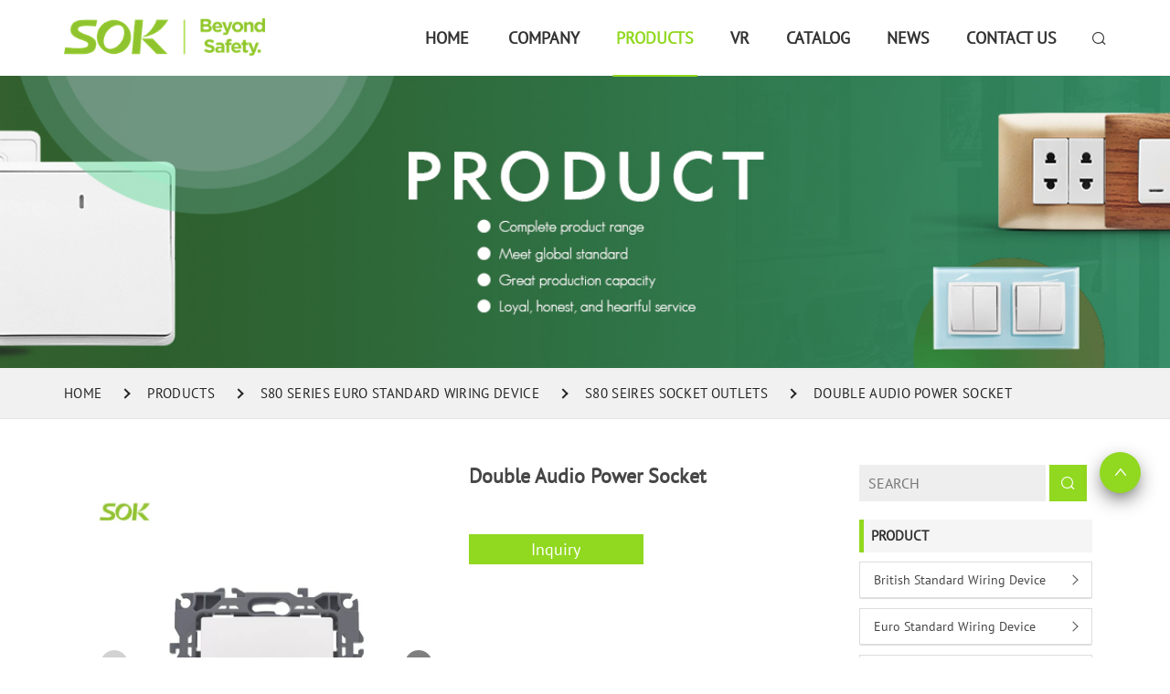

--- FILE ---
content_type: text/html
request_url: https://www.sokswitch.com/product/double-audio-power-socket.html
body_size: 11564
content:
<!DOCTYPE html>
<html lang="en">
<head>
    <meta charset="UTF-8">
    <meta name="keywords" content="Double Audio Power Socket-S80 Seires Socket Outlets-Guangdong Jinli Electrical A" />
    <meta name="description" content="Double Audio Power Socket-S80 Seires Socket Outlets-Guangdong Jinli Electrical Appliance Co., Ltd" />
    <meta http-equiv="X-UA-Compatible" content="IE=Edge,chrome=1">
    <meta name="renderer" content="webkit">
<meta name="google-site-verification" content="Q4n-POqHXgut6191pJkzf9DkzWqKBTSk2p7FqPk_PI0" />
    <meta name="viewport"
        content="width=device-width, user-scalable=no, initial-scale=1.0, maximum-scale=1.0, minimum-scale=1.0" />
    <meta name="wap-font-scale" content="no" />
    <meta name="apple-mobile-web-app-capable" content="yes" />
    <meta name="format-detection" content="telephone=yes" />
    <meta name="Robots" content="all">
    <!--|   Technology By YIGE - www.yige-tech.com |-->
    <meta property="og:type" content="Product" />
    <meta property="og:title"
        content="Double Audio Power Socket-S80 Seires Socket Outlets-Guangdong Jinli Electrical Appliance Co., Ltd" />
    <meta property="og:site_name"
        content="Double Audio Power Socket-S80 Seires Socket Outlets-Guangdong Jinli Electrical Appliance Co., Ltd" />
    <meta property="og:description" content="Double Audio Power Socket-S80 Seires Socket Outlets-Guangdong Jinli Electrical Appliance Co., Ltd" />
    <meta property="og:url"
        content="/product/double-audio-power-socket.html" />
    <meta property="og:image"
        content="https://www.sokswitch.comhttps://www.sokswitch.com/Uploads/202203/double_audio_power_socket.jpg" />
    <meta property="og:name"
        content="Double Audio Power Socket-S80 Seires Socket Outlets-Guangdong Jinli Electrical Appliance Co., Ltd" />
    <meta property="og:category" content="S80 Seires Socket Outlets">
    <meta property="og:release_date" content="2022-03-08" />
    <meta name="Author" content="Yigetech" />
    <link rel="alternate" href="https://www.sokswitch.com" hreflang="en" />
    <link rel="canonical" href="https://www.sokswitch.com//SaabbSeiresSocketOutlets_200.html" />
    <link rel="shortcut icon" href="/Public/www/images/bitbug_favicon.ico" type="image/x-icon" />
    <title>Double Audio Power Socket-S80 Seires Socket Outlets-Guangdong Jinli Electrical Appliance Co., Ltd</title>
    <link rel="stylesheet" href="/Public/www/css/iconfont.css">
    <link rel="stylesheet" type="text/css" href="/Public/www/css/all.css">
    <link rel="stylesheet" href="/Public/www/css/main.css">
    <!-- jq -->
    <script src="/Public/www/js/jquery.min.js"></script>
    <meta name="google-site-verification" content="XgXJk5ML_Rzm8CjrLkZdQ4GCxIZCNEM085zZy-ZQ3xQ" />
    <!-- Google Tag Manager -->
<script>(function(w,d,s,l,i){w[l]=w[l]||[];w[l].push({'gtm.start':
new Date().getTime(),event:'gtm.js'});var f=d.getElementsByTagName(s)[0],
j=d.createElement(s),dl=l!='dataLayer'?'&l='+l:'';j.async=true;j.src=
'https://www.googletagmanager.com/gtm.js?id='+i+dl;f.parentNode.insertBefore(j,f);
})(window,document,'script','dataLayer','GTM-N7RSHHWQ');</script>
<!-- End Google Tag Manager -->

</head>
<body>
    <!-- Google Tag Manager (noscript) -->
<noscript><iframe src="https://www.googletagmanager.com/ns.html?id=GTM-N7RSHHWQ"
height="0" width="0" style="display:none;visibility:hidden"></iframe></noscript>
<!-- End Google Tag Manager (noscript) -->
    <header>
        <div class="navs">
            <div class="container">
                <div class="row">
                    <div class="wap-nav clearfix">
                        <div class="clearfix">
                            <div class="wpl pull-left">
                                <div class="wap-nav-search">
    <i class="iconfont icon-search"></i>
    <form action="/Search/index.html" method="GET" class="clearfix">
        <input type="hidden" name="module" value="Product">
        <input type="hidden" name="lang" value="">
        <input type="hidden" name="l" value="cn">
        <div class="footer-inputbox">
            <input type="text" name="keyword" placeholder="Search...">
            <i class="iconfont icon-search"></i>
        </div>
    </form>
</div>

<style>
    .wap-nav-search{
        display: none;
    }
    @media screen and (max-width: 1025px) {
        .wap-nav-search {
            display: block;
        }
    }

    @media screen and (max-width: 768px) {
        .wap-nav .wap-nav-search form {
            width: 90%;
            position: absolute;
            top: 52px;
            left: 50%;
            transform: translateX(-50%);
            z-index: 9;
            display: none;
            box-shadow: 0 6px 12px rgb(0 0 0 / 18%);
            background-color: #fff;
        }

        .wap-nav .wap-nav-search form input {
            padding-left: 15px;
            width: 90%;
            height: 52px;
            border: none;
            font-size: 15px;
            color: #333;
        }

        .wap-nav .wap-nav-search .footer-inputbox i {
            color: var(--themeColor)
        }

        footer-inputbox {
            position: relative;
            max-width: 400px;

        }
    }
</style>
<script>
    // wap-search
    var wapNav = $(".wap-nav-search>form");
    $(function () {
        $("header .wap-nav-search").click(function (event) {
            $(wapNav).slideToggle(500);
            $(document).one("click",
                function () {
                    $(wapNav).slideUp(500);
                });
            event.stopPropagation();
        });
        $(wapNav).click(function (event) {
            event.stopPropagation();
        });
    });
</script>
                                                                <a class="logo" href="https://www.sokswitch.com" title="Double Audio Power Socket-S80 Seires Socket Outlets">
                                    <img src="/Public/www/images/SOK-logo.png" width="142" height="26" alt="Double Audio Power Socket-S80 Seires Socket Outlets">
                                </a>
                                                                <div class="navbar-toggle">
                                    <span></span>
                                </div>
                            </div>
                            <div class="wnl pull-right clearfix">
                                <div class="header-nav pull-left">
                                    <ul class="top">
                                        <li class=""><a href="https://www.sokswitch.com" title="Double Audio Power Socket-S80 Seires Socket Outlets" class="m-menu">Home
                                            </a></li>
                                        <li class="">
                                                    <a href="/about.html" title="Company"
                                                        class="m-menu">Company</a>
                                                                                                    </li><li class="active">
                                                    <a href="/product.html" title="Products"
                                                        class="m-menu">Products</a>
                                                                                                        <span class="submenu-button"></span>
                                                    <ul class="sub-menu">
                                                        <li><a href="/BritishStandardWiringDevice.html"
                                                                        title="British Standard Wiring Device">British Standard Wiring Device</a>
                                                                                                                                        <span class="submenu-button"></span>
                                                                    <ul class="third-sub">
                                                                                                                                                    <li><a href="/WaSeriesBritishStandardWiringDevice.html"
                                                                                    title="W50 Series British Standard Wiring Device">
                                                                                    W50 Series British Standard Wiring Device                                                                                </a> </li>
                                                                                                                                                        <li><a href="/W.html"
                                                                                    title="W70 Series BS Standard Wiring Device">
                                                                                    W70 Series BS Standard Wiring Device                                                                                </a> </li>
                                                                                                                                                        <li><a href="/WbseriesBSstandardwiringdevice.html"
                                                                                    title="W80 series BS standard wiring device">
                                                                                    W80 series BS standard wiring device                                                                                </a> </li>
                                                                                                                                                        <li><a href="/WeASeriesBSStandardWiringDevice.html"
                                                                                    title="W86A Series BS Standard Wiring Device">
                                                                                    W86A Series BS Standard Wiring Device                                                                                </a> </li>
                                                                                                                                                        <li><a href="/WcSeriesBritishStandardWiringDevice.html"
                                                                                    title="W83 Series British Standard Wiring Device">
                                                                                    W83 Series British Standard Wiring Device                                                                                </a> </li>
                                                                                                                                                        <li><a href="/WdSeriesBritishStandardWiringDevice.html"
                                                                                    title="W86 Series British Standard Wiring Device">
                                                                                    W86 Series British Standard Wiring Device                                                                                </a> </li>
                                                                                                                                                </ul>
                                                                                                                                    </li><li><a href="/EuroStandardWiringDevice.html"
                                                                        title="Euro Standard Wiring Device">Euro Standard Wiring Device</a>
                                                                                                                                        <span class="submenu-button"></span>
                                                                    <ul class="third-sub">
                                                                                                                                                    <li><a href="/SaSeriesEuroStandardWiringDevice.html"
                                                                                    title="S80 Series Euro Standard Wiring Device">
                                                                                    S80 Series Euro Standard Wiring Device                                                                                </a> </li>
                                                                                                                                                        <li><a href="/SeriesEuroStandardWiringDevice.html"
                                                                                    title="S86 Series Euro Standard Wiring Device">
                                                                                    S86 Series Euro Standard Wiring Device                                                                                </a> </li>
                                                                                                                                                        <li><a href="/SbSeriesEuroStandardWiringDevice.html"
                                                                                    title="S81 Series Euro Standard Wiring Device">
                                                                                    S81 Series Euro Standard Wiring Device                                                                                </a> </li>
                                                                                                                                                        <li><a href="/McSeriesEuroStandardWiringDevice.html"
                                                                                    title="M65 Series Euro Standard Wiring Device">
                                                                                    M65 Series Euro Standard Wiring Device                                                                                </a> </li>
                                                                                                                                                        <li><a href="/MdseriesEurostandardwiringdevice.html"
                                                                                    title="M20 series Euro standard wiring device">
                                                                                    M20 series Euro standard wiring device                                                                                </a> </li>
                                                                                                                                                        <li><a href="/MeSeriessurfacemountedIPee.html"
                                                                                    title="M44 Series surface mounted IP 44">
                                                                                    M44 Series surface mounted IP 44                                                                                </a> </li>
                                                                                                                                                        <li><a href="/SfSeriesEuroStantardWiringService.html"
                                                                                    title="S82 Series Euro Stantard Wiring Service">
                                                                                    S82 Series Euro Stantard Wiring Service                                                                                </a> </li>
                                                                                                                                                </ul>
                                                                                                                                    </li><li><a href="/ItalyStandardWiringDevice.html"
                                                                        title="Italy Standard Wiring Device">Italy Standard Wiring Device</a>
                                                                                                                                        <span class="submenu-button"></span>
                                                                    <ul class="third-sub">
                                                                                                                                                    <li><a href="/WaaSeriesItalyStandardWiringDevice.html"
                                                                                    title="W62 Series Italy Standard Wiring Device">
                                                                                    W62 Series Italy Standard Wiring Device                                                                                </a> </li>
                                                                                                                                                        <li><a href="/SeriesItalyStandardWiringDevice.html"
                                                                                    title="W64P Series Italy Standard Wiring Device">
                                                                                    W64P Series Italy Standard Wiring Device                                                                                </a> </li>
                                                                                                                                                        <li><a href="/WbbBSeriesItalyStandardWiringDevice.html"
                                                                                    title="W62B Series Italy Standard Wiring Device">
                                                                                    W62B Series Italy Standard Wiring Device                                                                                </a> </li>
                                                                                                                                                </ul>
                                                                                                                                    </li><li><a href="/Frame.html"
                                                                        title="Frame">Frame</a>
                                                                                                                                        <span class="submenu-button"></span>
                                                                    <ul class="third-sub">
                                                                                                                                                    <li><a href="/SaFrame.html"
                                                                                    title="S81 Frame">
                                                                                    S81 Frame                                                                                </a> </li>
                                                                                                                                                        <li><a href="/WsixtytwoBFrame.html"
                                                                                    title="W62B Frame">
                                                                                    W62B Frame                                                                                </a> </li>
                                                                                                                                                        <li><a href="/SbFrame.html"
                                                                                    title="S80 Frame">
                                                                                    S80 Frame                                                                                </a> </li>
                                                                                                                                                        <li><a href="/WcFrame.html"
                                                                                    title="W62 Frame">
                                                                                    W62 Frame                                                                                </a> </li>
                                                                                                                                                        <li><a href="/WdFrame.html"
                                                                                    title="W63 Frame">
                                                                                    W63 Frame                                                                                </a> </li>
                                                                                                                                                        <li><a href="/WeFrame.html"
                                                                                    title="W68 Frame">
                                                                                    W68 Frame                                                                                </a> </li>
                                                                                                                                                </ul>
                                                                                                                                    </li><li><a href="/ZigBeeSmartSwitch.html"
                                                                        title="ZigBee Smart Switch">ZigBee Smart Switch</a>
                                                                                                                                    </li>                                                    </ul>
                                                                                                    </li><li class="">
                                                    <a href="/VR.html" title="VR"
                                                        class="m-menu">VR</a>
                                                                                                    </li><li class="">
                                                    <a href="/CATALOG.html" title="Catalog"
                                                        class="m-menu">Catalog</a>
                                                                                                        <span class="submenu-button"></span>
                                                    <ul class="sub-menu">
                                                                                                            </ul>
                                                                                                    </li><li class="">
                                                    <a href="/news.html" title="News"
                                                        class="m-menu">News</a>
                                                                                                    </li><li class="">
                                                    <a href="/contact.html" title="CONTACT US"
                                                        class="m-menu">CONTACT US</a>
                                                                                                    </li>                                        <li class="ser">
                                            <i class="iconfont icon-search xs"></i>
                                            <div class="ssk animated fadeInDown">
                                                <form action="/Search/index.html" method="GET">
                                                    <input type="hidden" name="module" value="Product">
                                                    <input type="search" placeholder="Search..." name="keyword">
                                                    <button type="submit"> <i class="iconfont  icon-search"></i>
                                                    </button>
                                                </form>
                                            </div>
                                        </li>
                                    </ul>
                                </div>
                            </div>
                        </div>
                    </div>
                </div>
            </div>
        </div>
    </header>
    <bg-banner>
        <div class="bg-banner"
            style="background-image: url(/Uploads/202203/product.jpg);">
            <div class="container">
                <!-- <h3>S80 Seires Socket Outlets</h3> -->
            </div>
        </div>
    </bg-banner>
    <!-- bg-banner  end -->
    <!-- route start -->
    <route>
        <div class="route">
            <div class="container">
                <ul class="clearfix">
                    <li class=""><a href="https://www.sokswitch.com" title="Double Audio Power Socket-S80 Seires Socket Outlets">Home</a></li>
                                        <li><a href="https://www.sokswitch.com/product.html"
                            title="Products">Products</a></li>
                                        <li><a
                            href="https://www.sokswitch.com/SaSeriesEuroStandardWiringDevice.html"
                            title="S80 Series Euro Standard Wiring Device">S80 Series Euro Standard Wiring Device</a></li>
                                        <li><a href="https://www.sokswitch.com/SaabbSeiresSocketOutlets.html"
                            title="S80 Seires Socket Outlets">S80 Seires Socket Outlets</a></li>
                    <li><a title="Double Audio Power Socket">Double Audio Power Socket</a></li>                </ul>
            </div>
        </div>
    </route>
<!-- pro-show -->
<pro-show>
    <div class="pro-show-3 common">
        <div class="container">
            <div class="row">
                <div class="total col-md-12 Addflex">
                    <div class="col-md-9 left">
                        <div class="col-md-6 left_lbt">
                            <div class="swiper-container gallery-top pro_show_a">
                                <div class="swiper-wrapper">
                                    <div class="swiper-slide">
                                        <img class="big" src="https://www.sokswitch.com/Uploads/202203/double_audio_power_socket.jpg" alt="Double Audio Power Socket" />
                                    </div>
                                                                        <div class="swiper-slide">
                                            <img class="big" src="https://www.sokswitch.com/Uploads/202203/double_audio_power_socket_(1).jpg" alt="Double_Audio_Power_Socket_(1).jpg" />
                                        </div><div class="swiper-slide">
                                            <img class="big" src="https://www.sokswitch.com/Uploads/202203/double_audio_power_socket_(2).jpg" alt="Double_Audio_Power_Socket_(2).jpg" />
                                        </div>                                                                    </div>
                                <div class="swiper-button-next pro_show_next swiper-button-black"></div>
                                <div class="swiper-button-prev pro_show_prev swiper-button-black"></div>
                            </div>
                            <div class="swiper-container gallery-thumb pro_show_b">
                                <div class="swiper-wrapper">
                                    <div class="swiper-slide">
                                        <img src="https://www.sokswitch.com/Uploads/202203/double_audio_power_socket.jpg" alt="Double Audio Power Socket" />
                                    </div>
                                                                        <div class="swiper-slide">
                                            <img src="https://www.sokswitch.com/Uploads/202203/double_audio_power_socket_(1).jpg" alt="Double_Audio_Power_Socket_(1).jpg" />
                                        </div><div class="swiper-slide">
                                            <img src="https://www.sokswitch.com/Uploads/202203/double_audio_power_socket_(2).jpg" alt="Double_Audio_Power_Socket_(2).jpg" />
                                        </div>                                                                    </div>
                            </div>
                        </div>

                        <div class="col-md-6 col-sm-6">
                            <div class="product-details">
                                <h2>Double Audio Power Socket</h2>
                                <div class="table-responsive">
                                                                    </div>
                                <div class="list_btn">
                                    <a href="#" title="" data-toggle="modal" data-target="#myModal">
                                        Inquiry
                                    </a>
                                                                    </div>
                                <div class="icon">
                                    <div class="addthis_inline_share_toolbox"></div>
                                </div>
                            </div>
                        </div>
                        <div class="pro-content col-md-12">
                            <ul class="nav nav-tabs" role="tablist">
                                <li class="active"><a href="#pro-show1" data-toggle="tab">
                                        Description
                                    </a></li>
                            </ul>
                            <div class="tab-pane active" id="pro-show1">
                                                                <div class="course-details-text">
                                    <p>1.We have 35 years experience in making switches and sockets.</p>

<p>2.The <strong><b>Double Audio Power Socket</b></strong>has rich application scenarios, which are applicable to home decoration, exhibition, hotel, etc.</p>

<p>3.Switch buttons and back-housingare making of high temperature resistant materials to ensure safety.</p>

<p>4.The product has obtained VDE,CE and ROHS certificate.</p>

<p>5.Up to 27 panel colors are available.</p>

<p>&nbsp;</p>

<p><strong>Product Parameters</strong></p>

<table>
	<tbody>
		<tr>
			<td width="284"><strong><b>Model No.</b></strong></td>
			<td width="284">S80/HDMI</td>
		</tr>
		<tr>
			<td width="284"><strong><b>Device application</b></strong></td>
			<td width="284">Power supply</td>
		</tr>
		<tr>
			<td width="284"><strong><b>Product or component type</b></strong></td>
			<td width="284">Power Socket</td>
		</tr>
		<tr>
			<td width="284"><strong><b>Device presentation</b></strong></td>
			<td width="284">Complete mechanism, match with S80 cover</td>
		</tr>
		<tr>
			<td width="284"><strong><b>Socket No.</b></strong></td>
			<td width="284">2</td>
		</tr>
		<tr>
			<td width="284"><strong><b>Fixing Mode</b></strong></td>
			<td width="284">Long claws</td>
		</tr>
		<tr>
			<td width="284"><strong><b>Rate current</b></strong></td>
			<td width="284">250V 50~60Hz</td>
		</tr>
		<tr>
			<td width="284"><strong><b>Frame material</b></strong></td>
			<td width="284">Transparent PC</td>
		</tr>
		<tr>
			<td width="284"><strong><b>Back-housing material</b></strong></td>
			<td width="284">Grey flame retardant PC</td>
		</tr>
		<tr>
			<td width="284"><strong><b>Hanger material</b></strong></td>
			<td width="284">White zinc plating</td>
		</tr>
		<tr>
			<td width="284"><strong><b>Hanger screw</b></strong></td>
			<td width="284">ST35*15</td>
		</tr>
		<tr>
			<td width="284"><strong><b>Color</b></strong></td>
			<td width="284">White or Customized</td>
		</tr>
		<tr>
			<td width="284"><strong><b>Brand</b></strong></td>
			<td width="284">Sok or Customized</td>
		</tr>
		<tr>
			<td width="284"><strong><b>Warranty</b></strong></td>
			<td width="284">10-year</td>
		</tr>
		<tr>
			<td width="284"><strong><b>IP degree of protection</b></strong>I</td>
			<td width="284">IP20</td>
		</tr>
	</tbody>
</table>

<p>&nbsp;</p>

<p><strong><b>Company Advantages:</b></strong></p>

<p>1.Our company was established in 1985 and has been focusing on the production of switches and sockets for 35 years. Our factory covers an area of 300,000 square meters and has 1300 employees</p>

<p>2.Since 2012, we have been committed to research and development of European standard series products and obtained certification such as CE, CB, TUV, etc.</p>

<p>3.After continuous research and development and innovation, the S80 series is highly recognized in the European market.</p>

<p>4.The most unique feature of the S80 series is that it can meet the needs of people to match freely. You can choose the number of universal frames(From 1 Gang to 5 Gang frame for option), the color of the frame(Up to 27 different colors for option), the placement of switches and sockets(Horizontal and vertical direction for option), etc.</p>

<p>5.The S80 product series has special mounting hooks, which can facilitate you to disassemble the product at any time.</p>

<p>If you want to know more product information, please contact us by email or&nbsp; telphone: 86-757-25333127/&nbsp; <a href="mailto:export01@jinli.com"><u>export01@jinli.com</u></a>&nbsp;or<strong><b>&nbsp;</b></strong>&nbsp;leave your personal information on the homepage.</p>

<p><strong><span style="font-size: 18pt;">Product detail</span></strong></p>

<p><img alt="" src="/Uploads/202203/s80banner4.jpg" /></p>

<p><span style="font-size: 18pt;">&nbsp;<img alt="" src="/Uploads/202203/1588208721-0018-s80-two-position-audio-plug-in-positive.jpg" style="width: 800px; height: 800px;" /><img alt="" src="/Uploads/202203/1588208734-0019-s80-two-position-audio-plug-oblique.jpg" style="width: 800px; height: 800px;" /><img alt="" src="/Uploads/202203/1588208740-0017-s80-two-position-audio-plug-back.jpg" style="width: 800px; height: 800px;" /></span></p>

<p>&nbsp;</p>

<p>&nbsp;</p>

<p><img alt="" src="/Uploads/202203/s80.jpg" /></p>

<p>&nbsp;</p>

<p>&nbsp;</p>

<p><img alt="" class="size-medium wp-image-379 aligncenter" height="333" src="https://c.yixunpan.top/sokswitch.com/wp-content/uploads/2020/01/1579141280-2.jpg" width="900" /></p>

<p>&nbsp;</p>

<p>&nbsp;</p>

<p><img alt="" class="size-medium wp-image-380 aligncenter" height="786" src="https://c.yixunpan.top/sokswitch.com/wp-content/uploads/2020/01/1579141285-3.jpg" width="900" /></p>

<p>&nbsp;</p>

<p>&nbsp;</p>

<p><img alt="" class="size-medium wp-image-381 aligncenter" height="187" src="https://c.yixunpan.top/sokswitch.com/wp-content/uploads/2020/01/1579141288-4.jpg" width="900" /></p>

<p>&nbsp;</p>

<p>&nbsp;</p>

<p><img alt="" class="size-medium wp-image-382 aligncenter" height="293" src="https://c.yixunpan.top/sokswitch.com/wp-content/uploads/2020/01/1579141290-5.jpg" width="900" /></p>

<p><img alt="" src="/Uploads/202203/s80&amp;s81.jpg" style="width: 800px; height: 517px;" /></p>

<p><img alt="" src="/Uploads/202203/1-company.jpg" style="width: 900px; height: 777px;" /><img alt="" src="/Uploads/202203/2-workshop.jpg" /><img alt="" src="/Uploads/202203/3-certificate.jpg" /><img alt="" src="/Uploads/202203/4-packing.jpg" /></p>

<p><strong><b>FAQS&nbsp;</b></strong></p>

<p>Q: What materials your product use?</p>

<p>A: For the plastic parts, we mainly use PC material and in different function parts, we also use PP, PA66, TPE, TPU. For the Hardware parts, we use Phosphor copper, red cooper, brass, and silver in different parts.</p>

<p>&nbsp;</p>

<p>Q: Are you a manufacturer or trading company?</p>

<p>A: We are manufacturer with company covers 300,000 square meters with over 1300 employee. Our factory located in Shunde Area, Foshan City, Guangdong Province.</p>

<p>&nbsp;</p>

<p>Q: How many years guarantee of your products?</p>

<p>A: We offer 10 years guarantee for non-electronic items, 2 year guarantee for electronic items</p>

<p>&nbsp;</p>

<p>Q: What payment terms do you accept.</p>

<p>A: We accept TT and LC, DP or OA can be consider after cooperation. If you wanna know more details, please do not hesitate contacting with our sales manager Winny by E-mail:&nbsp;&lt; a href=&quot;mailto:export01@jinli.com&quot;&gt;<u>export01@jinli.com</u><!-- a-->.</p>
                                </div>
                            </div>
                        </div>
                    </div>
                    <div class="col-md-3 right  AddPosition">
                        <div class="all">
                              <common-nav>
      <div class="common-nav ">
          <form action="/Search/index.html" method="GET">
              <input type="hidden" name="lang" value="">
              <input type="hidden" name="l" value="cn">
              <input type="hidden" name="module" value="Product">
              <input type="search" placeholder="SEARCH" name="keyword">
              <button type="submit"> <i class="iconfont  icon-search"></i>
              </button>
          </form>
          <h3>Product</h3>
          <pro-nav>
              <div class="pro-nav">
                  <ul class="first-items">
                      <li class="">
                                  <a href="javascript:;" title="British Standard Wiring Device">British Standard Wiring Device</a>
                                                                    <i class="triangle"></i>
                                  <ul class="second-items">
                                      <li class="">
                                              <a href="javascript:;" title="W50 Series British Standard Wiring Device">W50 Series British Standard Wiring Device</a>
                                                                                            <i class="triangle"></i>
                                              <ul class="third-items">
                                                  <li class="">
                                                          <a href="/WaacSeriesDataCommunication.html" title="W50 Series Accessories">W50 Series Accessories</a>
                                                      </li><li class="">
                                                          <a href="/WaaaaaSeriesSocketOutlets.html" title="W50 Series Socket Outlets">W50 Series Socket Outlets</a>
                                                      </li><li class="">
                                                          <a href="/SeriesSwitches.html" title="W50 Series Switches">W50 Series Switches</a>
                                                      </li>                                              </ul>
                                                                                        </li><li class="">
                                              <a href="javascript:;" title="W70 Series BS Standard Wiring Device">W70 Series BS Standard Wiring Device</a>
                                                                                            <i class="triangle"></i>
                                              <ul class="third-items">
                                                  <li class="">
                                                          <a href="/WSeriesAccessories.html" title="W70 Series Accessories">W70 Series Accessories</a>
                                                      </li><li class="">
                                                          <a href="/WSeriesSockerOutlets.html" title="W70 Series Socker Outlets">W70 Series Socker Outlets</a>
                                                      </li><li class="">
                                                          <a href="/WSeriesSwitches.html" title="W70 Series Switches">W70 Series Switches</a>
                                                      </li>                                              </ul>
                                                                                        </li><li class="">
                                              <a href="javascript:;" title="W80 series BS standard wiring device">W80 series BS standard wiring device</a>
                                                                                            <i class="triangle"></i>
                                              <ul class="third-items">
                                                  <li class="">
                                                          <a href="/WaaccSeriesDataCommunication.html" title="W80 Series Accessories">W80 Series Accessories</a>
                                                      </li><li class="">
                                                          <a href="/SeriesSwitches.html" title="W80 Series Switches">W80 Series Switches</a>
                                                      </li><li class="">
                                                          <a href="/WaabSeriesSocketOutlets.html" title="W80 Series Socket Outlets">W80 Series Socket Outlets</a>
                                                      </li>                                              </ul>
                                                                                        </li><li class="">
                                              <a href="javascript:;" title="W86A Series BS Standard Wiring Device">W86A Series BS Standard Wiring Device</a>
                                                                                            <i class="triangle"></i>
                                              <ul class="third-items">
                                                  <li class="">
                                                          <a href="/SeriesSwitches.html" title="W86A Series Switches">W86A Series Switches</a>
                                                      </li><li class="">
                                                          <a href="/WaabASeriesSocketOutlets.html" title="W86A Series Socket Outlets">W86A Series Socket Outlets</a>
                                                      </li><li class="">
                                                          <a href="/WaacASeriesDataCommunication.html" title="W86A Series Accessories">W86A Series Accessories</a>
                                                      </li>                                              </ul>
                                                                                        </li><li class="">
                                              <a href="javascript:;" title="W83 Series British Standard Wiring Device">W83 Series British Standard Wiring Device</a>
                                                                                            <i class="triangle"></i>
                                              <ul class="third-items">
                                                  <li class="">
                                                          <a href="/WeightythreeSeriesSocketOutlets.html" title="W83 Series Socket Outlets">W83 Series Socket Outlets</a>
                                                      </li><li class="">
                                                          <a href="/SeriesSwitches.html" title="W83 Series Switches">W83 Series Switches</a>
                                                      </li><li class="">
                                                          <a href="/WeightythreeSeriesAccessories.html" title="W83 Series Accessories">W83 Series Accessories</a>
                                                      </li>                                              </ul>
                                                                                        </li><li class="">
                                              <a href="javascript:;" title="W86 Series British Standard Wiring Device">W86 Series British Standard Wiring Device</a>
                                                                                            <i class="triangle"></i>
                                              <ul class="third-items">
                                                  <li class="">
                                                          <a href="/SeriesSwitches.html" title="W86 Series Switches">W86 Series Switches</a>
                                                      </li><li class="">
                                                          <a href="/WeightysixSeriesSocketOutlets.html" title="W86 Series Socket Outlets">W86 Series Socket Outlets</a>
                                                      </li><li class="">
                                                          <a href="/WeightysixSeriesAccessories.html" title="W86 Series Accessories">W86 Series Accessories</a>
                                                      </li>                                              </ul>
                                                                                        </li>                                  </ul>
                                                                </li><li class="">
                                  <a href="javascript:;" title="Euro Standard Wiring Device">Euro Standard Wiring Device</a>
                                                                    <i class="triangle"></i>
                                  <ul class="second-items">
                                      <li class="">
                                              <a href="javascript:;" title="S80 Series Euro Standard Wiring Device">S80 Series Euro Standard Wiring Device</a>
                                                                                            <i class="triangle"></i>
                                              <ul class="third-items">
                                                  <li class="">
                                                          <a href="/SeriesSwitches.html" title="S80 Series Switches">S80 Series Switches</a>
                                                      </li><li class="active">
                                                          <a href="/SaabbSeiresSocketOutlets.html" title="S80 Seires Socket Outlets">S80 Seires Socket Outlets</a>
                                                      </li><li class="">
                                                          <a href="/SaacccSeriesDataCommunication.html" title="S80 Series Accessories">S80 Series Accessories</a>
                                                      </li>                                              </ul>
                                                                                        </li><li class="">
                                              <a href="javascript:;" title="S86 Series Euro Standard Wiring Device">S86 Series Euro Standard Wiring Device</a>
                                                                                            <i class="triangle"></i>
                                              <ul class="third-items">
                                                  <li class="">
                                                          <a href="/SeriesSwitch.html" title="S86 Series Switch">S86 Series Switch</a>
                                                      </li><li class="">
                                                          <a href="/SeriesSocketOutlets.html" title="S86 Series Socket Outlets">S86 Series Socket Outlets</a>
                                                      </li><li class="">
                                                          <a href="/SeriesAccessories.html" title="S86 Series Accessories">S86 Series Accessories</a>
                                                      </li>                                              </ul>
                                                                                        </li><li class="">
                                              <a href="javascript:;" title="S81 Series Euro Standard Wiring Device">S81 Series Euro Standard Wiring Device</a>
                                                                                            <i class="triangle"></i>
                                              <ul class="third-items">
                                                  <li class="">
                                                          <a href="/SeriesSwitches.html" title="S81 Series Switches">S81 Series Switches</a>
                                                      </li><li class="">
                                                          <a href="/SaaaaSeriesSocketOutlets.html" title="S81 Series Socket Outlets">S81 Series Socket Outlets</a>
                                                      </li><li class="">
                                                          <a href="/SeightyoneSeriesAccessories.html" title="S81 Series Accessories">S81 Series Accessories</a>
                                                      </li>                                              </ul>
                                                                                        </li><li class="">
                                              <a href="javascript:;" title="M65 Series Euro Standard Wiring Device">M65 Series Euro Standard Wiring Device</a>
                                                                                            <i class="triangle"></i>
                                              <ul class="third-items">
                                                  <li class="">
                                                          <a href="/SeriesSwitches.html" title="M65 Series Switches">M65 Series Switches</a>
                                                      </li><li class="">
                                                          <a href="/MsixtyfiveSeriesSocketOutlets.html" title="M65 Series Socket Outlets">M65 Series Socket Outlets</a>
                                                      </li>                                              </ul>
                                                                                        </li><li class="">
                                              <a href="javascript:;" title="M20 series Euro standard wiring device">M20 series Euro standard wiring device</a>
                                                                                            <i class="triangle"></i>
                                              <ul class="third-items">
                                                  <li class="">
                                                          <a href="/SeriesSwitches.html" title="M20 Series Switches">M20 Series Switches</a>
                                                      </li><li class="">
                                                          <a href="/MaaabbSeriesSocketOutlets.html" title="M20 Series Socket Outlets">M20 Series Socket Outlets</a>
                                                      </li><li class="">
                                                          <a href="/MaaccSeriesDataCommunication.html" title="M20 Series Accessories">M20 Series Accessories</a>
                                                      </li>                                              </ul>
                                                                                        </li><li class="">
                                              <a href="javascript:;" title="M44 Series surface mounted IP 44">M44 Series surface mounted IP 44</a>
                                                                                            <i class="triangle"></i>
                                              <ul class="third-items">
                                                  <li class="">
                                                          <a href="/SeriesSwitches.html" title="M44 Series Switches">M44 Series Switches</a>
                                                      </li><li class="">
                                                          <a href="/MfortyfourSeriesSocketOutlets.html" title="M44 Series Socket Outlets">M44 Series Socket Outlets</a>
                                                      </li>                                              </ul>
                                                                                        </li><li class="">
                                              <a href="javascript:;" title="S82 Series Euro Stantard Wiring Service">S82 Series Euro Stantard Wiring Service</a>
                                                                                            <i class="triangle"></i>
                                              <ul class="third-items">
                                                  <li class="">
                                                          <a href="/SeriesSwitches.html" title="S82 Series Switches">S82 Series Switches</a>
                                                      </li><li class="">
                                                          <a href="/SaabbSeriesSocketOutlets.html" title="S82 Series Socket Outlets">S82 Series Socket Outlets</a>
                                                      </li><li class="">
                                                          <a href="/SeightytwoSeriesAccessories.html" title="S82 Series Accessories">S82 Series Accessories</a>
                                                      </li>                                              </ul>
                                                                                        </li>                                  </ul>
                                                                </li><li class="">
                                  <a href="javascript:;" title="Italy Standard Wiring Device">Italy Standard Wiring Device</a>
                                                                    <i class="triangle"></i>
                                  <ul class="second-items">
                                      <li class="">
                                              <a href="javascript:;" title="W62 Series Italy Standard Wiring Device">W62 Series Italy Standard Wiring Device</a>
                                                                                            <i class="triangle"></i>
                                              <ul class="third-items">
                                                  <li class="">
                                                          <a href="/SeriesSwitches.html" title="W62 Series Switches">W62 Series Switches</a>
                                                      </li><li class="">
                                                          <a href="/WsixtytwoSeriesSocketOutlets.html" title="W62 Series Socket Outlets">W62 Series Socket Outlets</a>
                                                      </li><li class="">
                                                          <a href="/WsixtytwoSeriesAccessories.html" title="W62 Series Accessories">W62 Series Accessories</a>
                                                      </li>                                              </ul>
                                                                                        </li><li class="">
                                              <a href="javascript:;" title="W64P Series Italy Standard Wiring Device">W64P Series Italy Standard Wiring Device</a>
                                                                                            <i class="triangle"></i>
                                              <ul class="third-items">
                                                  <li class="">
                                                          <a href="/SeriesSwitches.html" title="W64P Series Switches">W64P Series Switches</a>
                                                      </li><li class="">
                                                          <a href="/SeriesSocketOutlet.html" title="W64P Series Socket Outlet">W64P Series Socket Outlet</a>
                                                      </li><li class="">
                                                          <a href="/SeriesAccessories.html" title="W64P Series Accessories">W64P Series Accessories</a>
                                                      </li>                                              </ul>
                                                                                        </li><li class="">
                                              <a href="/WbbBSeriesItalyStandardWiringDevice.html" title="W62B Series Italy Standard Wiring Device">W62B Series Italy Standard Wiring Device</a>
                                                                                        </li>                                  </ul>
                                                                </li><li class="">
                                  <a href="javascript:;" title="Frame">Frame</a>
                                                                    <i class="triangle"></i>
                                  <ul class="second-items">
                                      <li class="">
                                              <a href="/SaFrame.html" title="S81 Frame">S81 Frame</a>
                                                                                        </li><li class="">
                                              <a href="/WsixtytwoBFrame.html" title="W62B Frame">W62B Frame</a>
                                                                                        </li><li class="">
                                              <a href="/SbFrame.html" title="S80 Frame">S80 Frame</a>
                                                                                        </li><li class="">
                                              <a href="/WcFrame.html" title="W62 Frame">W62 Frame</a>
                                                                                        </li><li class="">
                                              <a href="/WdFrame.html" title="W63 Frame">W63 Frame</a>
                                                                                        </li><li class="">
                                              <a href="/WeFrame.html" title="W68 Frame">W68 Frame</a>
                                                                                        </li>                                  </ul>
                                                                </li><li class="">
                                  <a href="/ZigBeeSmartSwitch.html" title="ZigBee Smart Switch">ZigBee Smart Switch</a>
                                                                </li>                  </ul>
              </div>
          </pro-nav>
          <h3>Hot Product</h3>
          <aside-product>
              <div class="aside-product">
                  <a href="/ZigBeeSmartSwitch_751.html" title="WIFI Power strip（EU）" class="media">
                          <div class="box-img">
                              <img src="/Uploads/202210/987.png" alt="WIFI Power strip（EU）" />
                          </div>
                          <h4>WIFI Power strip（EU）</h4>
                      </a><a href="/ZigBeeSmartSwitch_110.html" title="Zigbee Gateway Hub Work with Tuya Smart Life Voice Control via Alexa Echo Google Home Smart wall switches" class="media">
                          <div class="box-img">
                              <img src="/Uploads/202203/1615795910_zhinengkaiguanwangguan.jpg" alt="Zigbee Gateway Hub Work with Tuya Smart Life Voice Control via Alexa Echo Google Home Smart wall switches" />
                          </div>
                          <h4>Zigbee Gateway Hub Work with Tuya Smart Life Voice Control via Alexa Echo Google Home Smart wall switches</h4>
                      </a><a href="/ZigBeeSmartSwitch_111.html" title="SOK Wireless ZigBee On Off Smart Switch Remote Control Scene Wall Switch" class="media">
                          <div class="box-img">
                              <img src="/Uploads/202203/1615794174_zhinengchanpina1.jpg" alt="SOK Wireless ZigBee On Off Smart Switch Remote Control Scene Wall Switch" />
                          </div>
                          <h4>SOK Wireless ZigBee On Off Smart Switch Remote Control Scene Wall Switch</h4>
                      </a><a href="/ZigBeeSmartSwitch_112.html" title="Zigbee Wifi Smart Switch Tuya 2 Gang Smart Switch 100-200V with Alexa and Google Home" class="media">
                          <div class="box-img">
                              <img src="/Uploads/202203/1615793573_zhinengerweikaiguanzhengmian_languang_.jpg" alt="Zigbee Wifi Smart Switch Tuya 2 Gang Smart Switch 100-200V with Alexa and Google Home" />
                          </div>
                          <h4>Zigbee Wifi Smart Switch Tuya 2 Gang Smart Switch 100-200V with Alexa and Google Home</h4>
                      </a><a href="/WaabbSeriesSocketOutlets_114.html" title="Schuko Power outlet Modular " class="media">
                          <div class="box-img">
                              <img src="/Uploads/202203/1581497219-1.jpg" alt="Schuko Power outlet Modular " />
                          </div>
                          <h4>Schuko Power outlet Modular </h4>
                      </a>              </div>
          </aside-product>
      </div>
  </common-nav>
                        </div>
                    </div>
                </div>
            </div>
        </div>
    </div>
</pro-show>
<!-- pro-form -->
<div class="modal fade" id="myModal" tabindex="-1" role="dialog" aria-labelledby="myModalLabel">
    <div class="modal-dialog" role="document">
        <div class="modal-content">
            <div class="modal-header">
                <button type="button" class="close" data-dismiss="modal" aria-label="Close"><span
                        aria-hidden="true">&times;</span></button>
                <h4 class="modal-title" id="myModalLabel">Contact Us</h4>
            </div>
            <div class="modal-body">
                <form method="post" class="clearfix" onsubmit="return beforeSubmit2(this);" onclick="token_check(this)"
                    action="/index.php?g=Home&a=message">
                    <input name="forwarda" type="hidden"
                        value="https://www.sokswitch.com/product/double-audio-power-socket.html" />
                    <input type="hidden" name="lang" value="0">
                    <input type="hidden" name="token" value="">
                    <div class="modal-box">
                        <p>Name: </p>
                        <input placeholder="* Name" type="text" name="name">
                    </div>
                    <div class="modal-box" style="display: none;">
                        <p>Name: </p>
                        <input placeholder="" type="text" name="this_secret">
                    </div>
                    <div class="modal-box">
                        <p>E-mail: </p>
                        <input placeholder="* Email" type="text" name="email">
                    </div>
                    <div class="modal-box">
                        <p>Consulting Information:</p>
                        <textarea rows="3" placeholder="Please enter your consulting information."
                            name="message"></textarea>
                    </div>
                    <input type="submit" value="Send Inquiry" class="footer-sub">
                </form>
            </div>
        </div>
    </div>
</div>


<script type="text/javascript" src="//s7.addthis.com//Public/www/js/300/addthis_widget.js#pubid=ra-606c266149130395">
</script>
 <footer>
     <div class="footer">
         <div class="container">
             <div class="row">
                 <div class="totala col-md-12">
                     <div class="img">
                         <img src="/Public/www/images/bslogo.png" alt="" width="168" height="32">
                     </div>
                     <ul class="icon">
                                                  <li>
                             <a href="https://facebook.com/Guangdong-Jinli-Electrical-Appliance-Co-Ltd-103079647867247/" title="https://facebook.com/Guangdong-Jinli-Electrical-Appliance-Co-Ltd-103079647867247/" target="_blank">
                                 <i class="iconfont icon-facebook"></i>
                             </a>
                         </li>
                                                                           <li>
                             <a href="https://twitter.com/SOK_Export" title="https://twitter.com/SOK_Export" target="_blank">
                                 <i class="iconfont icon-twitter"></i>
                             </a>
                         </li>
                                                                           <li>
                             <a href="https://www.linkedin.com/company/6615680/admin/updates/" title="https://www.linkedin.com/company/6615680/admin/updates/" target="_blank">
                                 <i class="iconfont icon-linkedin1"></i>
                             </a>
                         </li>
                                                                           <li>
                             <a href="https://www.youtube.com/channel/UCM1xHA39a2PfR1hxRXf_rcw" title="https://www.youtube.com/channel/UCM1xHA39a2PfR1hxRXf_rcw" target="_blank">
                                 <i class="iconfont icon-youtube"></i>
                             </a>
                         </li>
                                                                           <li>
                             <a href="https://www.instagram.com/sokelectric/" title="https://www.instagram.com/sokelectric/" target="_blank">
                                 <i class="iconfont icon-JamIconsinstagramcircle"></i>
                             </a>
                         </li>
                                              </ul>
                 </div>
                 <div class="totalb col-md-12">
                     <div class="col-md-3 a">
                         <h3>Address</h3>
                         <p>
                             No. 36 Yanjiang South Rd, Leliu Town, Shunde District, Foshan City, Guangdong Province,China                         </p>
                         <h3>Phone</h3>
                         <p class="cpr" onclick="window.open('tel:86-757-25333127')">86-757-25333127</p>
                         <h3>Email</h3>
                         <p><a href="mailto:export01@jinli.com" title="">export01@jinli.com</a></p>
                     </div>
                     <div class="col-md-6 b">
                         <ul class="col-md-4">
                             <li>
                                 <h3>Category</h3>
                             </li>
                             <li>
                                         <a href="/about.html" title="Company">
                                             <h3>Company</h3>
                                         </a>
                                     </li><li>
                                         <a href="/product.html" title="Products">
                                             <h3>Products</h3>
                                         </a>
                                     </li><li>
                                         <a href="/VR.html" title="VR">
                                             <h3>VR</h3>
                                         </a>
                                     </li><li>
                                         <a href="/CATALOG.html" title="Catalog">
                                             <h3>Catalog</h3>
                                         </a>
                                     </li><li>
                                         <a href="/news.html" title="News">
                                             <h3>News</h3>
                                         </a>
                                     </li><li>
                                         <a href="/contact.html" title="CONTACT US">
                                             <h3>CONTACT US</h3>
                                         </a>
                                     </li>                         </ul>
                     </div>
                     <div class="col-md-3 c">
                         <h3>Get In Touch</h3>
                         <form id="mc-form" class="mc-form" method="post" onsubmit="return beforeSubmit2(this);" onclick="token_check(this)"
                             action="/Index/message.html">
                             <input name="forwarda" type="hidden" value="http://www.sokswitch.com/Cms/cache.html" />
                             <input type="hidden" name="lang" value="0">
                             <input type="hidden" name="token" value="">
                             <input type="text" id="name" class="form-control email-box rounded-0" placeholder="Name*"
                                 name="name">
                             <input type="text" class="form-control email-box rounded-0" placeholder=""
                                    name="this_secret" style="display: none;">
                             <input type="email" id="email" class="form-control email-box rounded-0"
                                 placeholder="E-mail*" name="email">
                             <input type="text" class="form-control email-box rounded-0" placeholder="Message"
                                 name="message">
                             <button type="submit">Submit <i class="iconfont icon-arrowright"></i></button>
                         </form>
                     </div>
                 </div>
             </div>
         </div>
     </div>
     <div class="scroll-top" style="display: flex;"><span class="iconfont icon-up"></span></div>
 </footer>
 <!-- footer-menu -->
<div class="footer-menu">
    <div class="footer-menu-box">
        <a class="active" data-toggle="modal" data-target="#Inquiry"><i
                class="iconfont icon-home"></i><span>Inquiry</span></a>
        <a href="/product.html" title=""><i class="iconfont icon-production"></i><span>Products</span></a>
        <a href="/about.html" title=""><i class="iconfont icon-team"></i><span>About Us</span></a>
        <a href="/news.html" title=""><i class="iconfont icon-bookmark"></i><span>news</span></a>
    </div>

    <!--  -->
    <div class="modal fade" id="Inquiry" tabindex="-1" role="dialog">
        <div class="modal-dialog" role="document">
            <div class="modal-content">
                <div class="modal-body">
                    <div class="pro-inquiry">
                        <h5>Additional Information</h5>
                        <span aria-hidden="true"><i class="iconfont icon-close-small" data-dismiss="modal"
                                aria-label="Close"></i></span>
                        <form method="post" name="form" class="clearfix form" onsubmit="return beforeSubmit2(this);"
                            action="/Index/message.html">
                            <input name="forwarda" type="hidden" value="http://www.sokswitch.com/Cms/cache.html" />
                            <input type="hidden" name="lang" value="">
                            <input type="hidden" name="lang" value="0">
                            <input type="text" name="name" placeholder="* Name">
                            <input type="text" name="email" placeholder="* Email">
                            <input type="number" name="phone" placeholder=" Phone">
                            <textarea name="message" placeholder="* Message"></textarea>
                            <input type="submit" value="Send Message" class="pss-btn">
                        </form>
                    </div>
                </div>

            </div>
        </div>
    </div>
</div>
<style>
    .footer-menu {
        display: none;
    }

    @media screen and (max-width: 768px) {
        #Inquiry .modal-dialog {
            top: 50%;
            transform: translateY(-50%);
        }

        .pro-inquiry {
            position: relative;
        }

        .pro-inquiry {
            position: relative;
        }

        .pro-inquiry h5 {
            font-size: 20px;
            text-align: center;
        }

        .pro-inquiry h5 {
            margin-bottom: 20px;
            line-height: 1.2;
            font-weight: 700;
            color: #383838;
            font-size: 20px;
            text-align: center;
        }

        .pro-inquiry i {
            position: absolute;
            top: -15px;
            right: 0px;
            cursor: pointer;
            font-size: 24px;
            color: #333;
            font-weight: 600;
        }

        .pro-inquiry input {
            width: 100%;
            border: 1px solid #dcdcdc;
            border-radius: 5px;
            color: #333;
            height: 40px;
            line-height: 40px;
            padding-left: 15px;
            margin-bottom: 15px;
            font-size: 16px;
        }

        .pro-inquiry textarea {
            width: 100%;
            border: 1px solid #dcdcdc;
            height: 80px;
            padding: 10px 15px 0 15px;
            margin-bottom: 15px;
            border-radius: 5px;
            font-size: 16px;
        }

        .footer-menu {
            position: fixed;
            left: 0px;
            right: 0px;
            bottom: 0px;
            z-index: 9999;
            background: #8d8d8d;
            text-align: center;
            font-size: 12px;
            display: block;
        }

        .footer-menu .footer-menu-box {
            display: flex;
            align-items: center;
            justify-content: space-around;
        }

        .footer-menu .footer-menu-box a {
            display: flex;
            flex-direction: column;
            color: #fff;
            font-size: 14px;
            padding: 6px 0;
            text-transform: capitalize;
        }

        .footer-menu .footer-menu-box .active {
            color: var(--themeColor)
        }
    }
</style>
<script>
    // footer-menu
    $(".footer-menu .footer-menu-box a").each(function () {
        $this = $(this);
        if ($this[0].href == String(window.location)) {
            $(this).siblings().removeClass("active");
            $(this).addClass("active");
        }
    })
</script>
 </body>
 <!-- <script src="/Public/www/js/bootstrap.min.js"></script>
 <script src="/Public/www/js/swiper-bundle.min.js"></script>
 <script src="/Public/www/js/jquery.waypoints.min.js"></script>
 <script src="/Public/www/js/jquery.countup.min.js"></script>
 <script src="/Public/www/js/jquery.fancybox.min.js"></script>
 <script src="/Public/www/js/swiper.animate1.0.3.min.js"></script> -->
 <script src="/Public/www/js/all.js"></script>
 <script src="/Public/www/js/main.js"></script>
 <script src="/Public/www/js/token.js"></script>
 <script src="/Public/www/js/jquery.md5.js"></script>
 <style>
     .common .pro-nav .active>.triangle::after {
         border-bottom: 1px solid #fff;
         border-right: 1px solid #fff;
     }
 </style>

 </html>

--- FILE ---
content_type: text/css
request_url: https://www.sokswitch.com/Public/www/css/main.css
body_size: 10926
content:
/* RESET */

body,

div,

dl,

dt,

dd,

ul,

ol,

li,

h1,

h2,

h3,

h4,

h5,

h6,

pre,

code,

form,

fieldset,

legend,

input,

textarea,

p,

blockquote,

th,

td {

	margin: 0;

	padding: 0;

}



table {

	border-collapse: collapse;

	border-spacing: 0;

}



fieldset,

img {

	border: 0;

}



address,

caption,

cite,

code,

dfn,

em,

th,

var,

i {

	font-style: normal;

	font-weight: normal;

}



ol,

ul {

	list-style: none;

}



caption,

th {

	text-align: left;

}



q:before,

q:after {

	content: '';

}



a:focus {

	outline-style: none;

}



abbr,

acronym {

	border: 0;

	font-variant: normal;

}



sup {

	vertical-align: text-top;

}



sub {

	vertical-align: text-bottom;

}



input,

textarea,

select {

	font-family: inherit;

	font-size: inherit;

	font-weight: inherit;

	*font-size: 100%;

}



textarea {

	resize: none

}



input::-ms-clear {

	display: none;

}



a,

a:focus,

a:hover {

	text-decoration: none;

}



body {

	font: 12px/1.3 Arial, "PingFang SC", "Hiragino Sans GB", "Microsoft YaHei", "WenQuanYi Micro Hei", sans-serif;

	overflow-x: hidden;

	--themeColor: #91D820;

	color: #333333;

	-webkit-font-smoothing: antialiased;

	position: relative;

	padding: 0;

}



::selection {

	background: var(--themeColor);

	color: #fff;

}



:focus {

	outline-color: var(--themeColor);

}



img {

	max-width: 100%;

	height: auto;

}



body {

	overflow-x: hidden;

}



/* header nav start */

header .navs .navbar-toggle span {

	display: block;

	position: relative;

	cursor: pointer;

	width: 30px;

	height: 3px;

	background-color: var(--themeColor);

}



header .navs .navbar-toggle span::before,

header .navs .navbar-toggle span::after {

	content: "";

	width: 100%;

	height: 3px;

	background-color: var(--themeColor);

	position: absolute;

	left: 0;

}



header .navs .navbar-toggle span::after {

	top: -8px;

}



header .navs .navbar-toggle span::before {

	bottom: -8px;

}



header .navs .search {

	position: relative;

	margin-top: 15px;

	margin-right: 20px;

}



header .navs .search>i {

	cursor: pointer;

	font-weight: 600;

	color: #242C33;

	display: inline-block;

	position: relative;

	width: 35px;

	height: 35px;

	display: block;

	font-size: 14px;

	color: #ffffff;

	padding: 0px;

	margin: 0px;

	cursor: pointer;

	background: none;

	border-radius: 50%;

	border: 1px dashed var(--themeColor);

	transition: all 500ms ease;

	-moz-transition: all 500ms ease;

	-webkit-transition: all 500ms ease;

	-ms-transition: all 500ms ease;

	-o-transition: all 500ms ease;

	display: -webkit-box;

	display: -ms-flexbox;

	display: flex;

	-webkit-box-align: center;

	-ms-flex-align: center;

	align-items: center;

	-webkit-box-pack: center;

	-ms-flex-pack: center;

	justify-content: center;

}



header .navs .input-box {

	margin-left: 20px;

}



header .navs .input-box form {

	display: flex;

	align-items: center;

	width: 160px;

	height: 33px;

	background: #fff;

	overflow: hidden;

	border-radius: 20px;

	border: 2px solid #000;

}



header .navs .input-box .search-submit {

	background: none;

}



header .navs .input-box .header-search {

	width: 110px;

}



header .navs .input-box .search-submit i {

	color: var(--themeColor);

}



@media screen and (max-width: 1025px) {

	header .navs .input-box {

		padding: 20px 0;

	}

}



header .navs .language-box {

	position: relative;

	min-width: 98px;

	margin-top: 30px;

	font-size: 15px;

	color: #fff;

	cursor: pointer;

}



header.fixeds .navs .language-box {

	color: #000;

}



header .navs .language-box i {

	font-size: 12px;

}



header .navs .language-wrap {

	display: none;

	position: absolute;

	top: 30px;

	border-radius: 4px;

	min-width: 120px;

	padding: 0 18px;

	background: #fff;

	border: 1px solid #ddd;

	color: #272727;

}



header .navs .language-wrap .item {

	padding: 4px 0;

}



header .navs .header-nav li {

	display: inline-block;

	position: relative;

	cursor: pointer;

}



header .navs .header-nav .sub-menu li {

	margin-left: 0;

	padding: 3px 10px;

}



header .navs .header-nav li a {

	display: block;

	color: #333;

	font-size: 14px;

	position: relative;

	text-transform: capitalize;

}



header .navs .header-nav li .m-menu {

	text-transform: uppercase;

}



@media (min-width: 1025px) {

	header .navs .wap-nav {

		position: relative;

		z-index: 9;

		padding-top: 20px;

		padding-bottom: 20px;

		background: #fff;

		padding-left: 15px;

		padding-right: 15px;

	}



	header .navs .wnl .header-nav {

		display: block !important;

	}



	header .navs .pdl {

		padding-left: 10%;

	}



	header .navs .header-nav .fourth-sub,

	header .navs .header-nav .third-sub,

	header .navs .header-nav .sub-menu {

		position: absolute;

		top: 80px;

		left: 0;

		width: 200px;

		z-index: 999;

		min-width: 230px;

		background-color: rgb(255, 255, 255);

		transition: all 500ms ease;

		-webkit-transition: all 500ms ease;

		-moz-transition: all 500ms ease;

		-o-transition: all 500ms ease;

		-ms-transition: all 500ms ease;

		visibility: hidden;

		opacity: 0;

		-webkit-box-shadow: 0px 0px 16px 0px rgba(0, 0, 0, 0.32);

		box-shadow: 0px 0px 16px 0px rgba(0, 0, 0, 0.32);

		text-align: left;

	}



	header .navs .header-nav .fourth-sub,

	header .navs .header-nav .third-sub {

		width: 250px;

	}



	header .navs .header-nav .sub-menu li:not(:last-child) {

		border-bottom: 1px solid #ddd;

	}



	header .navs .header-nav .sub-menu a {

		padding: 10px;

		font-size: 14px;

		color: #272727;

		line-height: 1.4;

	}



	header .navs .header-nav>ul>li>a:hover {

		color: #333;

	}



	header .navs .header-nav .sub-menu a {

		-webkit-transition: all .5s;

		transition: all .5s;

	}



	header .navs .header-nav .sub-menu a:hover {

		transform: translateX(6px);

	}



	header .navs .header-nav .sub-menu li:hover {

		background-color: #f2f2f2;

	}



	header .navs .header-nav .active>.submenu-button,

	header .navs .header-nav a:hover::after {

		border-bottom-color: var(--themeColor);

		border-right-color: var(--themeColor);

	}



	header .navs .header-nav .sub-menu a:hover::after {

		border-bottom-color: #fff;

		border-right-color: #fff;

	}



	header .navs .header-nav .sub-menu li a::after {

		-webkit-transform: rotate(316deg);

		transform: rotate(316deg);

	}



	header .navs .header-nav .fourth-sub,

	header .navs .header-nav .third-sub {

		top: 0;

		left: 100%;

	}



	header .navs .header-nav .third-sub li:hover .fourth-sub,

	header .navs .header-nav li:hover .sub-menu,

	header .navs .header-nav .sub-menu li:hover .third-sub {

		opacity: 1;

		visibility: visible;

		top: 140%;

	}



	header .navs .header-nav .third-sub li:hover .fourth-sub,

	header .navs .header-nav .sub-menu li:hover .third-sub {

		top: 0;

	}



	header .navs .header-nav .sub-menu .submenu-button {

		position: absolute;

		top: 44%;

		right: 14px;

		width: 5px;

		height: 5px;

		border-bottom: 1px solid #fff;

		border-right: 1px solid #fff;

		content: "";

		-webkit-transform: rotate(315deg);

		transform: rotate(315deg);

		border-bottom-color: #272727;

		border-right-color: #272727;

	}



	header .navs .header-nav .sub-menu li:hover .submenu-button {

		border-bottom-color: #272727;

		border-right-color: #272727;

	}



	header .navs .header-nav>ul>li:hover>.submenu-button {

		border-bottom-color: var(--themeColor);

		border-right-color: var(--themeColor);

	}



	header .navs .wnl {

		/* margin-top: 10px; */

		display: block !important;

	}



	.navs .header-nav li .m-menu {

		display: -webkit-box;

		display: -ms-flexbox;

		display: flex;

		-webkit-box-align: center;

		-ms-flex-align: center;

		align-items: center;

		-webkit-box-pack: center;

		-ms-flex-pack: center;

		justify-content: center;

		position: relative;

		padding: 10px 20px;

		border-radius: 20px;

		transition: all .3s;

		font-weight: 600;

		font-size: 18px;

	}



	header .navs .sub-menu li {

		width: 100%;

	}



	header .navs .wap-nav .wpl img {

		width: 220px;

		/* margin-top: 8px; */

	}



	header .navs .wap-nav .wap-logo {

		cursor: default;

	}

}



.fixeds {

	border-radius: 0;

	position: fixed !important;

	width: 100%;

	top: 0;

	left: 0;

	z-index: 999;

	background-color: #fff;

	margin: 0;

	padding-top: 0;

	-webkit-animation: menu_sticky 0.5s ease-in-out;

	animation: menu_sticky 0.5s ease-in-out;

	-webkit-box-shadow: 0px 0px 16px 0px rgba(0, 0, 0, 0.32);

	box-shadow: 0px 0px 16px 0px rgba(0, 0, 0, 0.32);

}



@-webkit-keyframes menu_sticky {

	0% {

		margin-top: -75px;

		opacity: 0;

	}



	50% {

		margin-top: -64px;

		opacity: 0;

	}



	100% {

		margin-top: 0;

		opacity: 1;

	}

}



@keyframes menu_sticky {

	0% {

		margin-top: -75px;

		opacity: 0;

	}



	50% {

		margin-top: -64px;

		opacity: 0;

	}



	100% {

		margin-top: 0;

		opacity: 1;

	}

}



/* 1025 */

@media screen and (max-width: 1025px) {

	header {

		position: relative;

	}



	header .topbar,

	header .header-nav,

	.sub-menu,

	.third-sub {

		display: none;

	}



	header .navs .wpl {

		display: block;

	}



	header .navs .wpl h1 {

		float: left;

	}



	.navbar-toggle {

		margin: 25px 0 0 0;

		padding: 0;

	}



	header .navs .logo img {

		width: 140px;

	}



	header .navs {

		width: 100%;

		height: 52px;

		background-color: #fff;

	}



	header .navs .wnl {

		padding: 0;

	}



	.wap-nav>.pull-left {

		width: 100%;

	}



	.wap-nav .wpl {

		width: 100%;

		display: -webkit-box;

		display: -ms-flexbox;

		display: flex;

		-webkit-box-pack: justify;

		-ms-flex-pack: justify;

		justify-content: space-between;

		padding: 0 15px;

	}



	.wap-nav .wnl {

		width: 100%;

		height: 100%;

		position: fixed;

		top: 51px;

		left: 0;

		z-index: 999;

		display: none;

	}



	header .navs .search {

		display: none;

	}



	.wap-nav .header-nav {

		text-align: left;

		width: 100%;

		background-color: rgba(0, 0, 0, 0.8);

		height: 100%;

		z-index: 122;

		overflow-y: scroll;

		overflow-x: hidden;

		-webkit-box-sizing: border-box;

		box-sizing: border-box;

	}



	header .navs .wap-nav .header-nav li {

		padding: 0;

		display: block;

		height: auto;

		border-top: 1px solid rgba(255, 255, 255, 0.5);

	}



	header .navs .wap-nav .header-nav li a {

		padding: 16px 20px;

		color: #fff;

		padding-right: 25px;

	}



	header .navs .wap-nav .submenu-button {

		position: absolute;

		z-index: 10;

		right: 0;

		top: 0;

		display: block;

		border-left: 1px solid rgba(255, 255, 255, 0.5);

		height: 50px;

		width: 50px;

		cursor: pointer;

	}



	header .navs .wap-nav .submenu-button::before {

		position: absolute;

		top: 17.5px;

		right: 17.5px;

		width: 10px;

		height: 10px;

		border-bottom: 1px solid #fff;

		border-right: 1px solid #fff;

		content: "";

		-webkit-transform: rotate(45deg);

		transform: rotate(45deg);

		-webkit-transition: border-color 0.2s ease;

		transition: border-color 0.2s ease;

	}



	header .navs .header-nav li>a::after {

		display: none;

	}



	header .navs .header-nav .sub-menu li a {

		padding-left: 30px;

		font-size: 15px;

	}



	header .navs .header-nav .third-sub li a {

		padding-left: 45px;

		font-size: 14px;

	}



	header .navs .wap-nav .wpl h1 {

		margin-top: 0;

	}



	header .navs .navbar-toggle {

		display: block;

	}



	header .navs .header-nav .fourth-sub {

		display: none;

	}



	header .navs .header-nav .fourth-sub li a {

		padding-left: 65px !important;

		font-size: 13px !important;

	}



	header .navs .wap-nav .wap-logo {

		display: none !important;

	}

}



.navs .header-nav li .m-menu {

	color: #333333;

}



header .navs .header-nav .m-menu {

	position: relative;

}



header .navs .header-nav .m-menu::after {

	position: absolute;

	content: "";

	width: 0px;

	height: 2px;

	background: var(--themeColor);

	border-radius: 2px;

	left: 50%;

	bottom: -7px;

	transform: translate(-50%, 14px);

	transition: all .5s;

}



header .navs .header-nav .m-menu:hover:after {

	width: 75%;

}



header .navs .header-nav .active>a {

	color: var(--themeColor);

	position: relative;

}



header .navs .header-nav .active>a::after {

	position: absolute;

	content: "";

	width: 75%;

	height: 2px;

	background: var(--themeColor);

	border-radius: 2px;

	left: 50%;

	bottom: -7px;

	transform: translate(-50%, 14px);

}



body {

	overflow-x: hidden;

}



header .ser {

	cursor: pointer;

	position: absolute;

	margin-left: 15px;

}



header .ser .ssk {

	position: absolute;

	width: 200px;

	top: 150%;

	right: 0px;

	overflow: hidden;

	display: none;

}



header .ser .ssk form input {

	border: none;

	background-color: #eee;

	padding: 10px;

	width: 80%;

	height: 40px;

}



header .ser .ssk form button {

	border: none;

	background-color: var(--themeColor);

	color: #fff;

	padding: 10px;

	width: 18%;

	transition: all .4s ease 0s;

	transform: translateY(3px);

}



header .ser .ssk form button:hover {

	background: #212121

}



/* header nav end */

/*-------------- index_swiper start ------------*/

.swiper_index .img {

	display: flex;

	align-items: center;

	justify-content: center;

}



.swiper_pagination span {

	width: 23px;

	height: 3px;

	border-radius: 0;

	background-color: var(--themeColor);

}



.swiper_index .swiper-button-prev:after,

.swiper_index .swiper-button-next:after {

	font-size: 16px !important;

	color: #fff;

}



.swiper_index .swiper-button-prev,

.swiper_index .swiper-button-next {

	overflow: hidden;

	width: 35px;

	height: 40px;

	background-color: rgba(0, 0, 0, 0.5);

	transition: all .5s;

}



.swiper_index .swiper-button-prev:hover,

.swiper_index .swiper-button-next:hover {

	background-color: var(--themeColor);

}



.swiper_index .img img {

	max-width: 100%;

	height: auto;

}



/*-------------- index_swiper end ------------*/

@media screen and (min-width: 1367px) {

	.container {

		width: 1400px;

	}

}



/* index  start */

.colIndex2 {

	display: flex;

	padding-left: 0px;

	padding-right: 0px;

}



.colIndex2 img {

	transform: translateY(95px);

	width: 23px;

	height: 68px;

}



.colIndex2 .DLtitle h3 {

	font-size: 56px;

	font-family: PT Sans, PT Sans-Regular;

	font-weight: 400;

	color: #4d4d4d;

	transform: rotate(-90deg);

	margin-top: 50px;

	margin-left: -30px;

	text-transform: uppercase;

}



section .indexAbouts {

	padding-top: 100px;

	padding-bottom: 140px;

	background-size: cover;

	background-repeat: no-repeat;

	background-position: center;

}



section .indexAbouts .title {

	padding-left: 60px;

}



section .indexAbouts .title span {

	font-size: 18px;

	font-family: PT Sans, PT Sans-Bold;

	font-weight: 700;

	text-align: left;

	color: var(--themeColor);

}



section .indexAbouts .title h3 {

	font-size: 30px;

	font-family: PT Sans, PT Sans-Bold;

	font-weight: 700;

	color: #000000;

	margin-top: 30px;

	margin-bottom: 36px;

}



section .indexAbouts .title p {

	font-size: 16px;

	font-family: PT Sans, PT Sans-Regular;

	font-weight: 400;

	color: #999999;

	line-height: 30px;

}



section .indexAbouts .btn {

	width: 180px;

	height: 48px;

	background: var(--themeColor);

	font-family: PT Sans, PT Sans-Regular;

	font-weight: 400;

	text-align: center;

	color: #ffffff;

	display: flex;

	align-items: center;

	justify-content: center;

	font-size: 18px;

	margin-top: 30px;

}



section .indexAbouts .imgs {

	padding-right: 0px;

	padding-left: 45px;

	position: relative;

}



section .indexAbouts .imgs .yy {

	position: absolute;

	width: 170px;

	height: 120px;

	background: var(--themeColor);

	border-radius: 6px;

	left: -40px;

	bottom: 45px;

	display: flex;

	flex-flow: column;

	align-items: center;

	justify-content: center;

}



section .indexAbouts .imgs .yy span {

	font-size: 20px;

	font-family: PT Sans, PT Sans-Bold;

	font-weight: 700;

	text-align: center;

	color: #ffffff;

	line-height: 24px;

	margin-bottom: 10px;

}



section .indexAdvantage {

	padding-bottom: 100px;

}



section .indexAdvantage .a {

	padding-top: 80px;

	padding-bottom: 238px;

	background-color: #181818;

}



section .indexAdvantage .a .total {

	display: flex;

	flex-flow: column;

	align-items: center;

	justify-content: center;

}



section .indexAdvantage .a span {

	font-size: 18px;

	font-family: PT Sans, PT Sans-Bold;

	font-weight: 700;

	text-align: left;

	color: #91d820;

	line-height: 24px;

}



section .indexAdvantage .a h3 {

	font-size: 30px;

	font-family: PT Sans, PT Sans-Bold;

	font-weight: 700;

	text-align: left;

	color: #ffffff;

	margin-top: 30px;

	margin-bottom: 30px;

}



section .indexAdvantage .a p {

	font-size: 16px;

	font-family: PT Sans, PT Sans-Regular;

	font-weight: 400;

	text-align: left;

	color: #999999;

	line-height: 30px;

}



section .indexAdvantage .b {

	margin-top: -182.2px;

}



section .indexAdvantage .b ul {

	display: flex;

}



section .indexAdvantage .b ul li {

	flex: 1;

	/* background-color: var(--themeColor); */

	margin-left: 16px;

	margin-right: 16px;

	cursor: pointer;

}



section .indexAdvantage .b ul li:nth-child(1) {

	margin-left: 0px;

	margin-right: 32px;

}



section .indexAdvantage .b ul li:nth-child(4) {

	margin-right: 0px;

	margin-left: 32px;

}



section .indexAdvantage .b ul li .title_1 {

	font-size: 16px;

	font-family: PT Sans, PT Sans-Regular;

	font-weight: 400;

	text-align: left;

	color: #ffffff;

}



section .indexAdvantage .b ul li .icon {

	margin-top: 30px;

	margin-bottom: 30px;

	z-index: 9;

}



section .indexAdvantage .b ul li .icon .img_xs1 {

	display: none;

}



section .indexAdvantage .b ul li .icon img {

	max-width: 100%;

	height: auto;

}



section .indexAdvantage .b ul li:hover .img_xs1 {

	display: block;

}



section .indexAdvantage .b ul li:hover .img_xs2 {

	display: none;

}



section .indexAdvantage .b ul li i {

	font-size: 50px;

	color: #fff;

	transition: all .5s;

}



section .indexAdvantage .b ul li h3 {

	font-size: 20px;

	font-family: PT Sans, PT Sans-Bold;

	font-weight: 700;

	text-align: left;

	color: #FFFFFF;

	line-height: 30px;

	margin-bottom: 25px;

	transition: all .5s;

}



section .indexAdvantage .b ul li p {

	font-size: 16px;

	font-family: PT Sans, PT Sans-Regular;

	font-weight: 400;

	text-align: left;

	color: #FFFFFF;

	line-height: 24px;

	transition: all .5s;

}



/* section .indexAdvantage .b ul li {

} */

section .indexAdvantage .b ul li .icon {

	height: 53px;

}



section .indexAdvantage .b ul li .ms {

	height: 48px;

}



section .indexAdvantage .b ul li:hover i {

	color: var(--themeColor);

}



section .indexAdvantage .b ul li:hover .title_1 {

	color: #4D4D4D;

}



section .indexAdvantage .b ul li:hover h3 {

	color: #000000;

}



section .indexAdvantage .b ul li:hover p {

	color: #999999;

}



section .indexAdvantage .b ul li {

	position: relative;

	transition: all .5s;

}



section .indexAdvantage .b ul li:hover {

	transform: translateY(-20px);

}



section .indexAdvantage .b ul {

	z-index: 1;

}



section .indexAdvantage .b ul li .title {

	padding-top: 30px;

	padding-bottom: 82px;

	padding-left: 32px;

	padding-right: 32px;

	background: linear-gradient(-45deg, transparent 15px, var(--themeColor) 0);

}



section .indexAdvantage .b ul li:hover .title {

	background: linear-gradient(-45deg, transparent 15px, #ffffff 0);

}



section .indexAdvantage .b ul li .yy {

	position: absolute;

	width: 100%;

	height: 100%;

	background: linear-gradient(-45deg, transparent 15px, var(--themeColor) 0);

	transition: all .5s;

	display: none;

	box-sizing: border-box;

}



section .indexAdvantage .b ul li:hover .yy {

	display: block;

	top: 5px;

	left: 5px;

	z-index: -1;

}



section .indexHonor {

	padding-bottom: 140px;

}



section .indexHonor .title {

	display: flex;

	flex-flow: column;

	align-items: center;

	justify-content: center;

}



section .indexHonor .title span {

	font-size: 18px;

	font-family: PT Sans, PT Sans-Bold;

	font-weight: 700;

	text-align: left;

	color: var(--themeColor);

}



section .indexHonor .title h3 {

	font-size: 30px;

	font-family: PT Sans, PT Sans-Bold;

	font-weight: 700;

	text-align: left;

	color: #000000;

	letter-spacing: 0.3px;

	margin-top: 30px;

	margin-bottom: 30px;

}



section .indexHonor .title p {

	font-size: 16px;

	font-family: PT Sans, PT Sans-Regular;

	font-weight: 400;

	text-align: center;

	color: #999999;

	line-height: 30px;

}



section .indexHonor .lbt {

	margin-top: 40px;

	padding-left: 0px;

	padding-right: 0px;

}



section .indexHonor .swiper-slide {

	cursor: pointer;

	/* border: 1px solid red; */

	/* overflow: hidden; */

}



section .indexHonor .swiper-slide img {

	max-height: 378px;

}



section .indexHonor .swiper-slide-active,

section .indexHonor .swiper-slide-duplicate-active {

	transform: scale(1);

}



section .indexHonor .swiper-container .img {

	position: relative;

}



section .indexHonor .swiper-container .yy {

	position: absolute;

	width: 100%;

	height: 100%;

	left: 0px;

	top: 0px;

	background-size: cover;

	background-position: center;

	background-repeat: no-repeat;

}



section .indexProduct {

	background-color: #FAFAFA;

}



section .indexProduct .total {

	padding-left: 0px;

	padding-right: 0px;

}



section .indexProduct .total .left {

	padding-right: 0px;

	padding-left: 14%;

}



section .indexProduct .total .left span {

	font-size: 18px;

	font-family: PT Sans, PT Sans-Bold;

	font-weight: 700;

	text-align: left;

	color: var(--themeColor);

	line-height: 24px;

	letter-spacing: 0.18px;

}



section .indexProduct .total .left h3 {

	margin-top: 30px;

	margin-bottom: 30px;

	font-size: 30px;

	font-family: PT Sans, PT Sans-Bold;

	font-weight: 700;

	text-align: left;

	color: #000000;

	letter-spacing: 0.3px;

}



section .indexProduct .total .left p {

	font-size: 16px;

	font-family: PT Sans, PT Sans-Regular;

	font-weight: 400;

	text-align: left;

	color: #999999;

	line-height: 30px;

}



section .indexProduct .total .left .btn {

	width: 180px;

	height: 48px;

	background: var(--themeColor);

	border-radius: 6px;

	display: flex;

	flex-flow: row;

	align-items: center;

	justify-content: center;

	font-size: 18px;

	font-family: PT Sans, PT Sans-Regular;

	font-weight: 400;

	text-align: center;

	color: #ffffff;

	line-height: 24px;

	letter-spacing: 0.45px;

	margin-top: 30px;

}



section .indexProduct .total .right {

	overflow: hidden;

	padding-right: 0px;

	padding-left: 60px;

}



section .indexProduct .total .right .mySwiper {

	overflow: hidden;

	padding-top: 80px;

	padding-bottom: 80px;

}



section .indexProduct .container {

	width: 100%;

}



.indexProduct .swiper-button-prev,

.indexProduct .swiper-button-next {

	width: 36px;

	height: 36px;

	background: #ffffff;

	border: 1px solid #91d820;

	border-radius: 6px;

	z-index: 9;

	transition: all .5s;

}



.indexProduct .swiper-button-next:after,

.indexProduct .swiper-button-prev:after {

	font-size: 16px;

	color: var(--themeColor);

}



.indexProduct .swiper-button-next:hover:after,

.indexProduct .swiper-button-prev:hover:after {

	color: #fff;

}



.indexProduct .swiper-button-prev:hover,

.indexProduct .swiper-button-next:hover {

	background: var(--themeColor);

}



.indexProduct .swiper-button-prev,

.indexProduct .swiper-container-rtl .swiper-button-next {

	left: 265px;

	top: 420px;

}



.indexProduct .swiper-button-next,

.indexProduct .swiper-container-rtl .swiper-button-prev {

	left: 325px;

	top: 420px;

}



section .indexProduct .total .right .swiper-slide {

	padding-top: 30px;

	background: #ffffff;

	border-radius: 12px;

	box-shadow: 0px 0px 13px 0px rgba(87, 87, 87, 0.20);

}



section .indexProduct .total .right .swiper-slide .img {

	padding-left: 20px;

	padding-right: 20px;

	display: flex;

	flex-flow: column;

	align-items: center;

	justify-content: center;

}



section .indexProduct .total .right .swiper-slide .title {

	padding-top: 20px;

	padding-bottom: 10px;

	display: flex;

	flex-flow: column;

	align-items: center;

	padding-left: 20px;

	padding-right: 20px;

	justify-content: center;

	transition: all .5s;

	height: 122px;

}



section .indexProduct .total .right .swiper-slide:hover .title {

	background-color: var(--themeColor);

	border-bottom-left-radius: 12px;

	border-bottom-right-radius: 12px;

}



section .indexProduct .total .right .swiper-slide:hover h3 {

	color: #fff;

}



section .indexProduct .total .right .swiper-slide h3 {

	font-size: 18px;

	font-family: PT Sans, PT Sans-Bold;

	font-weight: 700;

	text-align: center;

	color: #262626;

	line-height: 24px;

	letter-spacing: 0.18px;

	overflow: hidden;

	text-overflow: ellipsis;

	display: -webkit-box;

	line-clamp: 2;

	-webkit-line-clamp: 2;

	-webkit-box-orient: vertical;

}



section .indexProduct .total .right .swiper-slide .btn {

	width: 100px;

	height: 36px;

	background: #ffffff;

	border-radius: 18px;

	display: flex;

	flex-flow: column;

	align-items: center;

	justify-content: center;

}



section .indexProduct .total .right .swiper-slide .btn {

	font-size: 16px;

	font-family: PT Sans, PT Sans-Regular;

	font-weight: 400;

	text-align: center;

	line-height: 24px;

	letter-spacing: 0.4px;

	margin-top: 8px;

	color: #fff;

	transition: all .5s;

}



section .indexProduct .total .right .swiper-slide:hover .btn {

	color: var(--themeColor);

}



section .indexProduct .left {

	padding-top: 80px;

}



/* section .indexProduct {

	border: 1px solid red;

} */

section .indexProduct .mySwiper {

	position: relative;

}



section .indexProduct .mySwiper::after {

	position: absolute;

	content: "";

	width: 80%;

	height: 40%;

	right: 0px;

	top: 0px;

	background-color: var(--themeColor);

}



section .indexApplication {

	padding-top: 120px;

	padding-bottom: 100px;

}



section .indexApplication .left {

	background-color: #fff;

	z-index: 99;

	padding-left: 0px;

	padding-right: 0px;

}



section .indexApplication .left span {

	font-size: 18px;

	font-family: PT Sans, PT Sans-Bold;

	font-weight: 700;

	text-align: left;

	color: var(--themeColor);

	line-height: 24px;

	letter-spacing: 0.18px;

}



section .indexApplication .left h3 {

	font-size: 30px;

	font-family: PT Sans, PT Sans-Bold;

	font-weight: 700;

	text-align: left;

	color: #000000;

	letter-spacing: 0.3px;

	margin-top: 30px;

	margin-bottom: 30px;

	text-transform: uppercase;

}



section .indexApplication .mySwiper {

	margin-left: 14%;

	overflow-x: clip;

}



section .indexApplication .mySwiper .title h3 {

	font-size: 30px;

	font-family: PT Sans, PT Sans-Bold;

	font-weight: 700;

	text-align: left;

	color: #000000;

	letter-spacing: 0.3px;

	margin-top: 30px;

}



section .indexApplication .mySwiper .title p {

	font-size: 16px;

	font-family: PT Sans, PT Sans-Regular;

	font-weight: 400;

	text-align: left;

	color: #999999;

	line-height: 30px;

	margin-top: 20px;

	margin-bottom: 20px;

}



section .indexApplication .mySwiper .title .btn {

	width: 180px;

	height: 48px;

	background: var(--themeColor);

	border-radius: 6px;

	display: flex;

	flex-flow: row;

	align-items: center;

	justify-content: center;

}



section .indexApplication .mySwiper .title .btn {

	font-size: 18px;

	font-family: PT Sans, PT Sans-Regular;

	font-weight: 400;

	text-align: center;

	color: #ffffff;

	line-height: 24px;

	letter-spacing: 0.45px;

}



section .indexApplication .mySwiper .swiper-slide {

	width: 70%;

	transform: translateY(-94px);

}



section .indexApplication .mySwiper .swiper-slide .title {

	display: none;

}



section .indexApplication .mySwiper .swiper-slide-active {

	transform: translateY(0px);

	width: 70%;

}



section .indexApplication .mySwiper .swiper-slide-prev {

	transform: translateX(-50px);

}



section .indexApplication .mySwiper .swiper-slide-active .title {

	display: block;

}



section .indexApplication .mySwiper .swiper-slide .img {

	position: relative;

}



section .indexApplication .mySwiper .swiper-slide .img::after {

	content: "";

	position: absolute;

	width: 100%;

	height: 100%;

	left: 0px;

	top: 0px;

	background-color: var(--themeColor);

	opacity: .9;

}



section .indexApplication .mySwiper .swiper-slide-active .img::after {

	opacity: 0;

}



section .indexApplication {

	position: relative;

}



section .indexApplication .swiper-button-prev,

section .indexApplication .swiper-button-next {

	width: 94px;

	height: 94px;

	opacity: 0.99;

	background: #ffffff;

	display: flex;

	flex-flow: column;

	align-items: center;

	justify-content: center;

	overflow: hidden;

	box-shadow: 0px 0px 13px 0px rgba(87, 87, 87, 0.20);

	/* box-shadow: -19px 6px 20px 0px rgb(87 87 87 / 20%); */

}



section .indexApplication .swiper-button-prev:after,

section .indexApplication .swiper-button-next:after {

	font-size: 24px;

	color: #999999;

}



section .indexApplication .swiper-button-prev {

	left: 69.3%;

	top: 68%;

}



section .indexApplication .swiper-button-next {

	left: 74.2%;

	top: 68%;

}



section .indexNews {

	padding-bottom: 85px;

}



section .indexNews .total .right {

	padding-left: 60px;

}



section .indexNews .total .right .img {

	padding-left: 0px;

	padding-right: 0px;

}



/* section .indexNews .total .right .totalA {

	border: 1px solid red;

} */

section .indexNews .total .right .totalA .title {

	/* padding-top: 15px; */

	padding-bottom: 15px;

	padding-left: 25px;

	display: flex;

	flex-flow: column;

	align-items: flex-start;

	justify-content: flex-start;

	padding-right: 0px;

}



section .indexNews .total .right .totalA .title .time {

	font-size: 16px;

	font-family: PT Sans, PT Sans-Regular;

	font-weight: 400;

	text-align: center;

	color: #4d4d4d;

	line-height: 24px;

}



section .indexNews .total .right .totalA .title .time::after {

	content: "";

	position: absolute;

	width: 24px;

	height: 2px;

	background-color: var(--themeColor);

	text-align: left;

	left: 26px;

	top: 35px;

}



section .indexNews .total .right .totalA {

	padding-right: 0px;

	padding-left: 0px;

}



section .indexNews .total .right .totalA .title h3 {

	font-size: 30px;

	font-family: PT Sans, PT Sans-Bold;

	font-weight: 700;

	text-align: left;

	color: #000000;

	letter-spacing: 0.3px;

	margin-top: 25px;

	margin-bottom: 15px;

}



section .indexNews .total .right .totalA .title p {

	font-size: 16px;

	font-family: PT Sans, PT Sans-Regular;

	font-weight: 400;

	text-align: left;

	color: #999999;

	line-height: 30px;

	overflow: hidden;

	text-overflow: ellipsis;

	display: -webkit-box;

	line-clamp: 2;

	-webkit-line-clamp: 2;

	-webkit-box-orient: vertical;

}



section .indexNews .total .right .totalA .title .btn {

	width: 180px;

	height: 48px;

	background: var(--themeColor);

	border-radius: 6px;

	display: flex;

	flex-flow: row;

	align-items: center;

	justify-content: center;

	font-family: PT Sans, PT Sans-Regular;

	font-weight: 400;

	text-align: center;

	color: #ffffff;

	line-height: 24px;

	letter-spacing: 0.45px;

	margin-top: 15px;

	font-size: 18px;

	font-family: PT Sans, PT Sans-Regular;

	font-weight: 400;

	text-align: center;

	color: #ffffff;

	line-height: 24px;

	letter-spacing: 0.45px;

}



section .indexNews .total .right .totalB {

	padding-left: 0px;

	padding-right: 0px;

	margin-top: 40px;

}



section .indexNews .total .right .totalB .a:nth-child(1) {

	padding-left: 0px;

	padding-right: 20px;

}



section .indexNews .total .right .totalB .a:nth-child(2) {

	padding-left: 10px;

	padding-right: 10px;

}



section .indexNews .total .right .totalB .a:nth-child(3) {

	padding-right: 0px;

	padding-left: 20px;

}



section .indexNews .total .right .totalB .all {

	padding-left: 30px;

	padding-right: 50px;

	padding-top: 50px;

	padding-bottom: 70px;

	display: flex;

	flex-flow: column;

	align-items: flex-start;

	justify-content: flex-start;

	cursor: pointer;

	position: relative;

	transition: all .5s;

	position: relative;

	background-size: cover;

	background-position: center;

	background-repeat: no-repeat;

}



section .indexNews .total .right .totalB .all::after {

	position: absolute;

	content: "";

	width: 100%;

	left: 0px;

	top: 0px;

	height: 100%;

	background-color: #F2F2F2;

	display: block;

}



section .indexNews .total .right .totalB .all a {

	z-index: 9;

}



section .indexNews .total .right .totalB .a .yy {

	position: absolute;

	width: 100%;

	height: 100%;

	left: 0px;

	top: 0px;

	background-color: var(--themeColor);

	opacity: 0;

	transition: all .5s;

}



section .indexNews .total .right .totalB .a:hover .yy {

	opacity: .6;

	z-index: -1;

}



section .indexNews .total .right .totalB .a:hover .all::after {

	display: none;

}



section .indexNews .total .right .totalB .a .time {

	font-size: 16px;

	font-family: PT Sans, PT Sans-Regular;

	font-weight: 400;

	text-align: center;

	color: #4d4d4d;

	line-height: 24px;

	transition: all .5s;

	z-index: 3;

	text-align: left;

}



section .indexNews .total .right .totalB .a .hr {

	width: 24px;

	height: 2px;

	background: var(--themeColor);

	margin-top: 30px;

	transition: all .5s;

	z-index: 3;

	margin-bottom: 30px;

}



section .indexNews .total .right .totalB .a h3 {

	font-size: 16px;

	font-family: PT Sans, PT Sans-Bold;

	font-weight: 700;

	text-align: left;

	color: #000000;

	transition: all .5s;

	z-index: 3;

	overflow: hidden;

	text-overflow: ellipsis;

	display: -webkit-box;

	line-clamp: 2;

	-webkit-line-clamp: 2;

	-webkit-box-orient: vertical;

	line-height: 30px;

}



section .indexNews .total .right .totalB .a:hover .time {

	color: #ffffff;

}



section .indexNews .total .right .totalB .a:hover .hr {

	background: #ffffff;

}



section .indexNews .total .right .totalB .a:hover h3 {

	color: #ffffff;

}



/* index  end */

/* footer  start */

footer .footer {

	/* border: 1px solid red; */

	padding-top: 40px;

	padding-bottom: 80px;

	background-color: #181818;

}



footer .footer .totala {

	padding-left: 30px;

	padding-right: 30px;

	padding-bottom: 20px;

	border-bottom: 1px solid #464646;

}



footer .footer .totala {

	display: flex;

	flex-flow: row;

	align-items: center;

	justify-content: space-between;

}



footer .footer .totala i {

	color: #fff;

	font-size: 18px;

}



footer .footer .icon {

	display: flex;

	flex-flow: row;

}



footer .footer .icon li {

	margin-left: 15px;

}



footer .footer .totalb {

	/* border: 1px solid red; */

	margin-top: 30px;

}



footer .footer .totalb h3 {

	font-size: 16px;

	font-family: PT Sans, PT Sans-Bold;

	font-weight: 700;

	text-align: justifyLeft;

	color: #ffffff;

	margin-bottom: 20px;

}



footer .footer .totalb p {

	font-size: 16px;

	font-family: PT Sans, PT Sans-Regular;

	font-weight: 400;

	text-align: justifyLeft;

	color: #ffffff;

	line-height: 30px;

	letter-spacing: 0.16px;

}



footer .footer .totalb .a p {

	margin-bottom: 30px;

}



footer .footer .totalb .b {

	/* border: 1px solid red; */

	display: flex;

	flex-flow: column;

	align-items: center;

	padding-right: 0px;

}



footer .footer .totalb .b ul {

	display: flex;

	flex-flow: column;

	justify-content: flex-start;

	align-items: flex-start;

	padding-right: 0px;

}



footer .footer .totalb .b h3 {

	text-align: center;

	font-size: 16px;

	font-family: PT Sans, PT Sans-Regular;

	font-weight: 400;

	color: #ffffff;

	letter-spacing: 0.16px;

	margin-bottom: 30px;

}



footer .footer .totalb .c {

	padding-left: 0px;

	padding-right: 0px;

}



/* footer .footer .totalb .c form {

	border: 1px solid red;

} */

footer .footer .totalb .c form input {

	background-color: transparent;

	border-left: none;

	border-right: none;

	border-top: none;

	margin-top: 20px;

	/* padding-bottom: 16px; */

}



footer .footer .totalb .c form button {

	margin-top: 40px;

	background: var(--themeColor);

	border-radius: 6px;

	color: #fff;

	font-size: 18px;

	font-family: PT Sans, PT Sans-Regular;

	font-weight: 400;

	color: #ffffff;

	line-height: 24px;

	display: flex;

	flex-flow: column;

	align-items: center;

	justify-content: center;

	letter-spacing: 0.45px;

	padding: 10px 0px;

	width: 100%;

	transition: all .5s;

	border: none;

}



footer .footer .totalb {

	padding-left: 0px;

	padding-right: 0px;

}



footer .footer .totalb .c form button:hover {

	background-color: #fff;

	color: var(--themeColor);

}



.scroll-top {

	z-index: 999;

	position: fixed;

	bottom: 25%;

	right: 32px;

	width: 45px;

	height: 45px;

	text-align: center;

	border-radius: 50%;

	background-color: var(--themeColor);

	color: #fff;

	cursor: pointer;

	display: flex;

	align-items: center;

	justify-content: center;

	-webkit-box-shadow: 0 8px 23px -6px #1b1b1b;

	-moz-box-shadow: 0 8px 23px -6px #1b1b1b;

	box-shadow: 0 8px 23px -6px #1b1b1b;

	transition: transform .5s

}



.scroll-top i {

	width: 10px;

	height: 10px;

	border-bottom: 2px solid #fff;

	border-right: 2px solid #fff;

	content: "";

	-webkit-transform: rotate(225deg);

	-moz-transform: rotate(225deg);

	-ms-transform: rotate(225deg);

	-o-transform: rotate(225deg);

	transform: rotate(225deg)

}



.scroll-top:hover {

	-webkit-transform: translateY(-6px);

	-moz-transform: translateY(-6px);

	-ms-transform: translateY(-6px);

	-o-transform: translateY(-6px);

	transform: translateY(-6px)

}



/* footer  end */

/* about start */

.icolor {

	color: var(--themeColor);

}



about8 .about8 .a {

	padding-top: 90px;

	padding-bottom: 100px;

}



about8 .about8 .a .total {

	display: flex;

	flex-flow: column;

	align-items: center;

	justify-content: center;

}



about8 .about8 .a .total p {

	margin-bottom: 0px;

}



about8 .about8 .a .total p span {

	font-size: 12px;

}



about8 .about8 .a .total p {

	font-size: 16px;

	line-height: 30px;

	text-align: center;

}



about8 .about8 .b {

	background-position: center;

	background-repeat: no-repeat;

	background-size: cover;

	min-height: 700px;

	display: flex;

	align-items: center;

}



about8 .about8 .b .total .title {

	display: flex;

	flex-flow: column;

	align-items: center;

	justify-content: center;

	padding-bottom: 50px;

}



about8 .about8 .b p span {

	font-size: 12px;

	color: #fff;

}



about8 .about8 .b p {

	margin-bottom: 0px;

}



about8 .about8 .b .left {

	padding-left: 0px;

	padding-right: 0px;

}



about8 .about8 .b .left .img img {

	max-width: 100%;

	height: auto;

}



about8 .about8 .b .right .a {

	padding-top: 0px;

	padding-bottom: 0px;

	height: 100px;

	display: flex;

	flex-flow: row;

	padding-left: 0px;

	padding-right: 0px;

	margin-bottom: 25px;

	margin-top: 0px;

}



about8 .about8 .b .right .a .left {

	width: 100px;

	height: 100%;

	background-color: var(--themeColor);

	display: flex;

	flex-flow: column;

	align-items: center;

	justify-content: center;

	padding-left: 0px;

	padding-right: 0px;

}



about8 .about8 .b .right .a .left h3 {

	font-size: 48px;

	color: #fff;

	font-weight: 600;

}



about8 .about8 .b .right .a .right {

	height: 100%;

	background-color: #fff;

	padding-left: 30px;

	display: flex;

	flex-flow: column;

	justify-content: center;

	width: 100%;

	padding-right: 10px;

}



about8 .about8 .b .right .a .right p {

	font-size: 16px;

}



about8 .about8 .b .right .a .right .p {

	font-size: 16px;

	color: #666;

}



about8 .about8 .c {

	padding-top: 90px;

	padding-bottom: 100px;

}



about8 .about8 .c .total .title {

	display: flex;

	flex-flow: column;

	align-items: center;

	justify-content: center;

}



about8 .about8 .c .total .title p {

	font-size: 14px;

	color: #666;

	margin-bottom: 0px;

}



about8 .about8 .c .total .list .c {

	padding-top: 0px;

	padding-bottom: 0px;

	padding-left: 0px;

	padding-right: 0px;

	margin-bottom: 100px;

}



about8 .about8 .c .total .list .c:nth-child(2n) {

	display: flex;

	flex-direction: row-reverse;

}



about8 .about8 .c .total .list .c:last-child {

	margin-bottom: 0px;

}



about8 .about8 .c .total .list .c .left .top {

	display: flex;

}



about8 .about8 .c .total .list .c .left .top h3 {

	margin-top: 0px;

	/* margin-top: 10px; */

	font-size: 30px;

	color: var(--themeColor);

}



about8 .about8 .c .total .list .c .left .top p {

	color: #333;

	font-size: 20px !important;

}



about8 .about8 .c .total .list .c .left .top .right {

	width: 100%;

	padding-left: 50px;

}



about8 .about8 .c .total .list .c .left .bottom {

	padding-left: 115px;

	font-size: 16px;

	color: #666;

	margin-top: 20px;

}



about8 .about8 .c .total .list .c .left .top .left {

	width: 55px !important;

	height: 55px !important;

	background-color: var(--themeColor);

	display: flex;

	flex-flow: column;

	align-items: center;

	justify-content: center;

	transform: rotate(45deg);

	margin-top: 15px;

}



about8 .about8 .c .total .list .c .left .top .left .hr {

	width: 40px;

	height: 40px;

	border: 1px solid #fff;

	display: flex;

	flex-flow: column;

	align-items: center;

	justify-content: center;

}



about8 .about8 .c .total .list .c .left .top .left h3 {

	transform: rotate(315deg);

	color: #fff;

}



about8 .about8 .c .total .list .c .right {

	padding-left: 0px;

	padding-right: 0px;

}



about8 .about8 .c .total .list .c .right .img {

	display: flex;

	flex-flow: column;

	align-items: center;

	justify-content: center;

	overflow: hidden;

}



about8 .about8 .c .total .list .c .right img {

	max-width: 100%;

	height: auto;

}



@media screen and (max-width:1025px) {



	html,

	body {

		overflow-x: hidden;

	}



	about8 .about8 .b .total .title {

		padding-top: 20px;

	}



	about8 .about8 .c .total .list {

		padding-left: 0px;

		padding-right: 0px;

	}



	about8 .about8 .c .total .list .c {

		padding-left: 0px;

		padding-right: 0px;

	}



	about8 .about8 .a span b {

		font-size: 18px;

	}



	about8 .about8 .b .total .title span b {

		font-size: 18px;

	}



	about8 .about8 .b .right .a .left h3 {

		font-size: 18px;

	}



	about8 .about8 .b .right .a {

		margin-top: 20px;

	}



	about8 .about8 .b .right .a .right {

		padding-left: 0px;

		padding-left: 10px;

	}



	about8 .about8 .c .total .list .c .left .bottom {

		padding-left: 0px;

	}



	about8 .about8 .c .total .list .c:nth-child(2n) {

		display: flex;

		flex-direction: column;

	}



	about8 .about8 .c .total .list .c .left .bottom {

		margin-bottom: 10px;

	}



	about8 .about8 .c .total .list .c .left .top p {

		font-size: 16px !important;

	}



	about8 .about8 .c .total .list .c .left .top h3 {

		font-size: 18px;

	}

}



/* about end */

/* background-banner start*/

.bg-banner {

	padding: 140px 0 30px;

	background-size: cover;

	background-position: center center;

	min-height: 320px;

	position: relative;

	z-index: 2;

}



.bg-banner::after {

	/* content: ""; */

	background: rgba(0, 0, 0, 0.5);

	position: absolute;

	left: 0px;

	top: 0px;

	width: 100%;

	height: 100%;

	z-index: -1;

}



.bg-banner h3 {

	color: #fff;

	font-size: 35px;

	font-family: "Roboto", sans-serif;

	font-weight: 600;

	text-transform: uppercase;

}



/* roure start */

.route {

	padding: 18px 0;

}



.route {

	background: #f1f1f1;

	border-bottom: 1px solid #e5e5e5;

}



.route ul {

	display: flex;

	flex-wrap: wrap;

	margin-left: 0px;

	padding-left: 0px;

}



.route ul>li {

	float: left;

	position: relative;

	padding-right: 30px;

}



.route ul>li a img {

	width: 100px;

}



.route ul>li a {

	font-size: 15px;

	text-transform: uppercase;

	padding: 0 10px;

	color: #242424;

	letter-spacing: 0.32px;

}



.route ul>li:first-child a {

	padding-left: 0;

}



.route ul>li::after {

	content: "";

	top: 10px;

	right: 10px;

	width: 8px;

	height: 8px;

	position: absolute;

	border-left: 1.5px solid #242424;

	border-bottom: 1.5px solid#242424;

	-webkit-transform: translate(0, -50%) rotate(-135deg);

	transform: translate(0, -50%) rotate(-135deg);

}



.route ul>li:last-child::after {

	border: none;

}



/* roure end */

@media screen and (max-width: 1025px) {

	.bg-banner {

		min-height: 100px;

		padding: 60px 0px;

		background-size: contain;

		background-repeat: no-repeat;

	}



	.bg-banner h3 {

		font-size: 30px;

		display: none;

	}



	.bg-banner h3 {

		padding-top: 0px;

	}



	.route ul>li a {

		padding: 0px;

	}

}



/* contact start*/

/* .contact .content {

    padding: 50px 0;

} */

.contact .content form {

	padding-bottom: 40px;

}



.contact .content>div {

	padding-top: 30px;

}



.contact .content .info .boxs {

	border-bottom: 1px solid #fff;

	padding: 10px 30px;

}



.contact .content .form {

	background: #eee;

}



.contact .content .info {

	background-color: var(--themeColor);

	min-height: 400px;

}



.contact .content .info h4 {

	color: #fff;

	text-align: center;

}



.contact .content h4 {

	font-size: 20px;

	font-weight: bold;

	position: relative;

	padding-bottom: 0.5em;

	margin-bottom: 20px;

}



.contact .content h4::after {

	content: "";

	position: absolute;

	height: 3px;

	width: 50px;

	bottom: 0;

	left: 0;

	background-color: var(--themeColor);

}



.contact .content form .box {

	margin-bottom: 15px;

}



.contact .content form p {

	font-weight: 600;

	margin-bottom: 5px;

	color: #9e9e9e;

	font-size: 15px;

}



.contact .content form input {

	width: 100%;

	height: 34px;

	line-height: 34px;

	padding-left: 15px;

	border: 1px solid #ddd;

	font-size: 14px;

}



.contact .content form textarea {

	width: 100%;

	height: 80px;

	padding: 10px 15px;

	border: 1px solid #ddd;

	margin-bottom: 15px;

}



.contact .content .info .boxs {

	display: flex;

	flex-flow: row;

	/* align-items: center; */

	/* justify-content: centers; */

}



.contact .content .info .boxs i {

	background: var(--themeColor);

	color: #fff;

	text-align: center;

	height: 100%;

	font-size: 24px;

}



.contact .content .info .boxs p {

	color: #fff;

	font-size: 16px;

	margin-left: 55px;

	margin-bottom: 0;

	line-height: 21px;

}



.contact .content .info .boxs a {

	color: #fff;

}



.btn-primary {

	background-color: var(--themeColor);

	border: none;

}



.contact .content h5 {

	margin: 0px;

	color: rgb(255, 255, 255);

	line-height: 21px;

	font-size: 16px;

	font-weight: 600;

	margin-left: 55px;

}



/* contact end*/

/* read start*/

.read {

	padding: 30px 0;

	border-top: 1px solid #eee;

}



.read h4 {

	font-size: 20px;

	font-weight: bold;

	position: relative;

	padding-bottom: 0.5em;

	margin-bottom: 2em;

}



.read h4::after {

	content: "";

	position: absolute;

	height: 3px;

	width: 50px;

	bottom: 0;

	left: 0;

	background-color: var(--themeColor);

}



.read a h5 {

	margin: 0.8em 0;

	font-size: 16px;

	font-weight: 600;

	line-height: 1.2em;

	display: -webkit-box;

	-webkit-box-orient: vertical;

	-webkit-line-clamp: 2;

	overflow: hidden;

	vertical-align: middle;

	color: #272727;

}



.read a .mate {

	margin: 0 -5px;

}



.read a .mate span {

	margin: 0 5px;

	color: #272727;

	font-size: 15px;

	text-transform: capitalize;

}



.read a .mate span i {

	color: var(--themeColor);

}



.read a p {

	font-size: 12px;

	margin: 0.8em 0;

	height: 54px;

	line-height: 1.5em;

	color: #666666;

	display: -webkit-box;

	-webkit-box-orient: vertical;

	-webkit-line-clamp: 3;

	overflow: hidden;

}



.read .swiper-button-next:after,

.read .swiper-button-prev:after {

	font-size: 24px;

	color: var(--themeColor);

}



.read .swiper-pagination-bullet-active {

	background-color: var(--themeColor);

}



.read .swiper-slide a {

	display: block;

	border: 1px solid #ddd;

	padding: 15px;

	border-radius: 4px;

	margin-bottom: 5px;

}



.read .swiper-slide .box-img {

	height: 300px;

	overflow: hidden;

	display: flex;

	align-items: center;

	justify-content: center;

}



/* read end */

@media screen and (max-width:1025px) {



	/* .ipd50 {

        padding-top: 20px;

    } */

	.read {

		padding: 30px 15px;

	}



	.contact .content h4 {

		margin-bottom: 10px;

		padding: 0 15px;

	}



	.contact .content h4::after {

		left: 15px;

	}

}



/* 分页 start */

.pagingClick {

	margin: 0 auto;

	text-align: center;

	padding: 4% 0;

}



.pagingClick a,

.pagingClick span {

	display: inline-block;

	width: 50px;

	height: 40px;

	line-height: 40px;

	text-align: center;

	font-size: 16px;

	background-color: rgba(51, 51, 51, 0.73);

	color: #fff;

	margin-right: 20px;

}



.pagingClick span {

	color: #fff;

	background-color: var(--themeColor);

}



/* 分页 end */

/* download start */

.ipd50 {

	margin-top: 50px;

}



.download .content a {

	display: block;

	border: 1px solid #ddd;

	padding: 1em;

	border-radius: 4px;

	-webkit-transition: border .2s ease-in-out;

	-o-transition: border .2s ease-in-out;

	transition: border .2s ease-in-out;

	margin-bottom: 30px;

}



.download .content a figure {

	-webkit-box-shadow: 0 0 5px;

	box-shadow: 0 0 5px;

	position: relative;

	display: flex;

	align-items: center;

	justify-content: center;

	overflow: hidden;

	cursor: pointer;

	height: 280px;

}



.download .content a figure h3 {

	color: #fff;

	position: absolute;

	background: rgba(0, 0, 0, 0.8);

	bottom: -50%;

	-webkit-transition: all ease .2s;

	transition: all ease .2s;

	padding: 12px;

	width: 100%;

	font-size: 14px;

}



.download .content a .download-btn {

	margin-top: 10px;

	padding: 10px 0;

	color: #fff;

	font-size: 16px;

	text-align: center;

	background-color: var(--themeColor);

	text-transform: capitalize;

}



.download .content a:hover h3 {

	bottom: 0;

	text-align: center;

}



/* read start */

.read {

	padding-top: 30px;

	border-top: 1px solid #eee;

}



.read h4 {

	font-size: 20px;

	font-weight: bold;

	position: relative;

	padding-bottom: 0.5em;

	margin-bottom: 2em;

}



.read h4::after {

	content: "";

	position: absolute;

	height: 3px;

	width: 50px;

	bottom: 0;

	left: 0;

	background-color: var(--themeColor);

}



.read .swiper-slide a {

	border: 1px solid #ddd;

	display: block;

	padding: 1em;

}



.read a h5 {

	margin: 0.8em 0;

	font-size: 16px;

	font-weight: 600;

	line-height: 1.2em;

	display: -webkit-box;

	-webkit-box-orient: vertical;

	-webkit-line-clamp: 2;

	overflow: hidden;

	vertical-align: middle;

	color: #272727;

	height: 40px;

}



.mate {

	margin: 0 -5px;

}



.mate span {

	margin: 0 5px;

	color: #272727;

	font-size: 15px;

	text-transform: capitalize;

}



.mate span i {

	color: var(--themeColor);

}



.read .swiper-container {

	padding-bottom: 50px;

}



.read a p {

	font-size: 12px;

	margin: 0.8em 0;

	height: 54px;

	line-height: 1.5em;

	color: #666666;

	display: -webkit-box;

	-webkit-box-orient: vertical;

	-webkit-line-clamp: 3;

	overflow: hidden;

}



.read .swiper-button-next:after,

.read .swiper-button-prev:after {

	font-size: 24px;

	color: var(--themeColor);

}



@media screen and (max-width: 1025px) {

	.read {

		padding: 30px 15px 0 15px;

	}



	.pagingClick a,

	.pagingClick span {

		margin-bottom: 10px;

	}

}



/* read end */

/* download end */

/* news start */

.news {

	margin-top: 80px;

}



.news .left a {

	display: block;

	margin-bottom: 15px;

	border-bottom: 1px solid #E2E6E7;

}



.news .left h3 {

	font-size: 18px;

	line-height: 1.4;

	color: #3d474a;

	font-weight: 600;

	padding-top: 20px;

}



.news .left p {

	font-size: 16px;

	line-height: 1.8em;

	color: #666666;

	margin: 15px 0px;

	overflow: hidden;

	text-overflow: ellipsis;

	display: -webkit-box;

	line-clamp: 2;

	-webkit-line-clamp: 2;

	-webkit-box-orient: vertical;

}



.news .left .time {

	padding: 10px 0;

}



.news .left .time span {

	font-size: 15px;

	color: #767676;

}



.news .left .time span:last-child {

	float: right;

	position: relative;

	color: #999;

	font-size: 14px;

	font-weight: 600;

	background: var(--main-theme-color);

	padding: 10px 10px 10px;

	text-align: center;

	cursor: pointer;

	line-height: normal;

	letter-spacing: 1px;

	display: inline-block;

	margin-top: -15px;

}



.news .left .time span:last-child::before {

	position: absolute;

	content: "";

	width: 5px;

	height: 100%;

	top: 0;

	left: 0;

	background: rgba(0, 0, 0, 0.1);

	transition: all 0.2s ease 0s;

	z-index: 9;

}



.news .left a:hover .time span:last-child {

	opacity: 1;

	color: var(--themeColor);

}



.news .left a:hover img {

	opacity: 0.8;

}



.news .left a:hover .time span:last-child::before {

	width: 100%;

	background: rgba(0, 0, 0, 0.12);

}



/* common start */

.common .common-nav form {

	margin-bottom: 20px;

	font-size: 16px;

}



.common .common-nav form input {

	border: none;

	background-color: #eee;

	padding: 10px;

	width: 80%;

}



.common .common-nav form button {

	border: none;

	background-color: var(--themeColor);

	color: #fff;

	padding: 10px;

	width: 16%;

	transition: all 0.4s ease 0s;

}



.common .common-nav form button:hover {

	background: rgb(33, 33, 33);

}



.common .common-nav>h3 {

	font-size: 15px;

	font-weight: bold;

	text-transform: uppercase;

	border-left: 5px solid var(--themeColor);

	padding-left: 0.5em;

	padding-top: 10px;

	padding-bottom: 10px;

	background-color: #f5f5f5;

	margin-bottom: 10px;

}



.common .pro-nav li {

	position: relative;

	margin-bottom: 10px;

	border-radius: 3px;

}



.common .pro-nav li a {

	display: inline-block;

	width: 100%;

	padding: 1rem 0;

	padding-right: 1rem;

	color: #555;

	position: relative;

	padding-left: 15px;

	box-sizing: border-box;

	font-size: 16px;

	text-transform: capitalize;

	border: 1px solid #ddd;

}



.common .pro-nav li i {

	display: inline-block;

	width: 42px;

	max-height: 42px;

	position: absolute;

	top: 0;

	right: 0;

	box-sizing: border-box;

	display: flex;

	align-items: center;

	justify-content: center;

	color: #fff;

	cursor: pointer;

}



.common .pro-nav .second-items,

.common .pro-nav .third-items,

.common .pro-nav .fourth-items {

	display: none;

	margin: 10px 0;

}



.common .pro-nav .second-items a {

	padding-left: 30px;

	padding-right: 20px;

}



.common .pro-nav .third-items a {

	padding-left: 45px;

}



.common .pro-nav .fourth-items a {

	padding-left: 60px;

}



.common .triangle {

	position: relative;

}



.common .triangle::after {

	position: absolute;

	top: 40%;

	left: 40%;

	content: "";

	width: 8px;

	height: 8px;

	border-bottom: 1px solid #555;

	border-right: 1px solid #555;

	transform: rotate(315deg);

}



.common .aside-product {

	margin: 1rem 0;

	border: 1px solid #ddd;

}



.common .aside-product .media {

	display: table;

	width: 100%;

}



.common .aside-product .box-img {

	display: table-cell;

	width: 40%;

	padding: 10px;

}



.common .aside-product h4 {

	display: table-cell;

	font-size: 16px;

	padding: 0 1em;

	vertical-align: middle;

	color: #333;

	overflow: hidden;

	text-overflow: ellipsis;

	display: -webkit-box;

	-webkit-line-clamp: 2;

	-webkit-box-orient: vertical;

}



.common .aside-product>a:hover {

	background-color: #ddd;

}



/* news end */

/* 响应式 */

/*1024 */

/* 1025 */

@media screen and (max-width:1025px) {



	/* news start */

	.news-show .content,

	.news .content {

		flex-direction: column;

	}



	.news .left p {

		padding: 0;

	}



	.news .left .time span:last-child {

		padding: 5px;

		margin-top: -5px;

	}



	.news-show .article-related a {

		display: block;

	}



	.pagingClick a,

	.pagingClick span {

		margin-bottom: 10px;

	}



	/* news end */

}



/* news-show start */

.news-show .article {

	border: 1px solid #ddd;

}



.news-show .article .dg-header {

	padding: 20px;

	border-bottom: 1px solid #ddd;

}



.news-show .article .dg-header h1,

.news-show .article-related {

	font-size: 20px;

	line-height: 1.4;

	color: #121212;

	padding: 10px 0;

}



.news-show .article .dg-header .time {

	font-size: 14px;

	color: #777;

}



.news-show .article .content {

	font-size: 16px;

	color: #777;

	line-height: 1.4;

	padding: 20px;

}



.news-show .article .content p {

	line-height: 1.4;

	margin-bottom: 15px;

	font-size: 16px;

}



.news-show .article-related {

	margin: 20px 0;

	border: 1px solid #ddd;

}



.news-show .article-related h5 {

	border-bottom: 1px solid #ddd;

	padding: 20px;

	color: #353a42;

	font-size: 18px;

	font-weight: 600;

}



.news-show .article-related .article-related-box {

	padding: 25px 20px 5px 20px;

}



.news-show .article-related a {

	font-size: 16px;

	padding-left: 0;

	white-space: nowrap;

	overflow: hidden;

	text-overflow: ellipsis;

	text-decoration: none;

	color: inherit;

	padding-bottom: 15px;

}



.news-show .article-related a span {

	color: #777;

	font-weight: 400;

}



.news-show .article-related a strong {

	color: #777;

}



.news-show .article-related a:hover span {

	color: var(--themeColor);

}



.news-show {

	margin: 50px 0;

}



/* news-show end */

/* common start */

.common .common-nav form {

	margin-bottom: 20px;

	font-size: 16px;

}



.common .common-nav form input {

	border: none;

	background-color: #eee;

	padding: 10px;

	width: 80%;

}



.common .common-nav form button {

	border: none;

	background-color: var(--themeColor);

	color: #fff;

	padding: 10px;

	width: 16%;

	transition: all 0.4s ease 0s;

}



.common .common-nav form button:hover {

	background: rgb(33, 33, 33);

}



.common .common-nav>h3 {

	font-size: 15px;

	font-weight: bold;

	text-transform: uppercase;

	border-left: 5px solid var(--themeColor);

	padding-left: 0.5em;

	padding-top: 10px;

	padding-bottom: 10px;

	background-color: #f5f5f5;

	margin-bottom: 10px;

}



.common .pro-nav li {

	position: relative;

	margin-bottom: 10px;

	border-radius: 3px;

}



.common .pro-nav li a {

	display: inline-block;

	width: 100%;

	padding: 1rem 0;

	padding-right: 1rem;

	color: #555;

	position: relative;

	padding-left: 15px;

	box-sizing: border-box;

	font-size: 16px;

	text-transform: capitalize;

	border: 1px solid #ddd;

}



.common .pro-nav li i {

	display: inline-block;

	width: 42px;

	max-height: 42px;

	position: absolute;

	top: 0;

	right: 0;

	box-sizing: border-box;

	display: flex;

	align-items: center;

	justify-content: center;

	color: #fff;

	cursor: pointer;

}



.common .pro-nav .second-items,

.common .pro-nav .third-items,

.common .pro-nav .fourth-items {

	display: none;

	margin: 10px 0;

}



.common .pro-nav .second-items a {

	padding-left: 30px;

}



.common .pro-nav .third-items a {

	padding-left: 45px;

}



.common .pro-nav .fourth-items a {

	padding-left: 60px;

}



.common .triangle {

	position: relative;

}



.common .triangle::after {

	position: absolute;

	top: 40%;

	left: 40%;

	content: "";

	width: 8px;

	height: 8px;

	border-bottom: 1px solid #555;

	border-right: 1px solid #555;

	transform: rotate(315deg);

}



.common .aside-product {

	margin: 1rem 0;

	border: 1px solid #ddd;

}



.common .aside-product .media {

	display: table;

	width: 100%;

}



.common .aside-product .box-img {

	display: table-cell;

	width: 40%;

	padding: 10px;

}



.common .aside-product h3 {

	display: table-cell;

	font-size: 14px;

	padding: 0 1em;

	vertical-align: middle;

	color: #333;

	overflow: hidden;

	text-overflow: ellipsis;

	display: -webkit-box;

	-webkit-line-clamp: 3;

	-webkit-box-orient: vertical;

}



.common .aside-product>a:hover {

	background-color: #ddd;

}



.common .conmmon-content .box-img {

	overflow: hidden;

	display: flex;

	align-items: center;

	justify-content: center;

	height: 310px;

}



.common .conmmon-content img {

	-webkit-transition: 0.5s;

}



.common .conmmon-content .text {

	display: block;

	background-color: #ccc;

	padding-left: 15px;

	padding-right: 15px;

	position: relative;

	z-index: 1;

	padding: 25px 25px 30px 25px;

	background: #f3f3f3;

	text-align: center;

	border-bottom: 2px solid var(--themeColor);

}



.common .conmmon-content .text::after {

	content: "";

	position: absolute;

	top: 0;

	left: 0;

	right: 0;

	height: 0;

	z-index: -1;

	background-color: var(--themeColor);

	transition: all 0.3s ease-in-out;

}



.common .conmmon-content .text h3 {

	line-height: 1.8em;

	color: #555555;

	font-size: 14px;

	overflow: hidden;

	text-overflow: ellipsis;

	display: -webkit-box;

	-webkit-line-clamp: 3;

	-webkit-box-orient: vertical;

}



.common .conmmon-content .text h3 {

	text-decoration: none;

	color: #121212;

	margin: 5px 0;

	font-size: 18px;

	font-weight: 600;

	overflow: hidden;

	text-overflow: ellipsis;

	display: -webkit-box;

	-webkit-line-clamp: 1;

	-webkit-box-orient: vertical;

}



.common .conmmon-content .text h4 {

	line-height: 1.8em;

	color: #555555;

	font-size: 14px;

	overflow: hidden;

	text-overflow: ellipsis;

	display: -webkit-box;

	-webkit-line-clamp: 3;

	-webkit-box-orient: vertical;

}



.common .conmmon-content .button-box {

	display: inline-block;

	border: 2px solid;

	padding: 0.5em 1em;

	margin-top: 10px;

	background-color: var(--themeColor);

	color: #fff;

	text-decoration: none;

	font-size: 14px;

	cursor: pointer;

	margin-top: 10px;

}



.common .conmmon-content a:hover .text::after {

	height: 100%;

}



.common .conmmon-content a:hover h3,

.common .conmmon-content a:hover h4 {

	color: #fff;

}



.common .conmmon-content a:hover img {

	-webkit-transform: scale(1.1);

}



.common .conmmon-content h5 {

	font-weight: 500;

	margin-bottom: 2px;

	color: var(--themeColor);

	font-size: 24px;

	font-weight: 500;

	position: relative;

	margin-bottom: 30px;

}



.common .conmmon-content h5::after {

	content: '';

	background-color: var(--themeColor);

	position: absolute;

	bottom: -10px;

	left: 0;

	height: 3px;

	width: 50px;

	border-radius: 5px;

}



.common .conmmon-content .title {

	margin-bottom: 16px;

	font-family: "Roboto", sans-serif;

	color: #6e7889;

	font-size: 16px;

	line-height: 1.75;

	font-weight: 400;

}



.common .content .top h4 {

	position: relative;

	font-weight: 500;

	margin-bottom: 2px;

	font-size: 30px;

	position: relative;

	padding-bottom: 15px;

	margin-bottom: 25px;

}



.common .content .top h4::after {

	position: absolute;

	bottom: 0;

	left: 0;

	content: '';

	background-color: var(--themeColor);

	height: 5px;

	width: 50px;

	border-radius: 5px;

}



.common .content .top p {

	line-height: 1.8em;

	margin-bottom: 16px;

	font-size: 14px;

}



.common .aside-product h4 {

	font-size: 14px;

	padding: 0 1em;

	vertical-align: middle;

	color: #333;

	overflow: hidden;

	text-overflow: ellipsis;

	display: -webkit-box;

	-webkit-line-clamp: 3;

	-webkit-box-orient: vertical;

}



/* product end */

/* 响应式 */

/*1024 */

@media screen and (max-width:1025px) {



	/* product start */

	.common .content {

		display: flex;

		flex-direction: column-reverse;

	}



	.pagingClick a,

	.pagingClick span {

		width: 40px;

		height: 30px;

		line-height: 30px;

		font-size: 14px;

		margin-bottom: 10px;

	}



	.pro-show .txt h3 {

		margin: 1em 0;

		font-size: 16px;

	}



	.pro-show .nav-tabs>li>a {

		font-size: 14px;

		padding: 5px;

	}



	/* product end */

}



pro-show .pro-show-3 {

	padding: 50px 0px;

}



pro-show .pro-show-3 .left {}



pro-show .pro-show-3 .left img {

	max-width: 100%;

	height: auto;

}



pro-show .pro-show-3 h2 {

	margin: 0 0 22px;

	font-weight: 700;

	font-family: 'Open Sans', sans-serif;

	color: #464646;

	font-size: 22px;

}



pro-show .pro-show-3 .product-details table {

	width: 100%;

}



pro-show .pro-show-3 .product-details table td {

	padding: 10px !important;

}



pro-show .pro-show-3 .left .pro_show_a .swiper-slide {

	display: flex;

	flex-flow: column;

	align-items: center;

	justify-content: center;

	height: 450px;

	overflow: hidden;

}



pro-show .pro-show-3 .left .pro_show_a {

	margin-bottom: 10px;

}



pro-show .pro-show-3 .left .pro_show_b .swiper-slide {

	border: 1px solid #ddd;

	cursor: pointer;

	height: 90px;

	overflow: hidden;

	display: flex;

	flex-flow: column;

	align-items: center;

	justify-content: center;

}



pro-show .pro-show-3 .product-details .list_btn {

	display: flex;

	flex-flow: row;

	align-items: center;

	justify-content: flex-start;

	margin-top: 30px;

	margin-bottom: 20px;

}



pro-show .pro-show-3 .product-details .list_btn a {

	/* flex: 1; */

	padding: 5px 40px;

	/* background-color: #333; */

	color: #fff;

	font-size: 18px;

	margin-right: 20px;

	text-align: center;

	width: 50%;

	background-color: var(--themeColor);

}



pro-show .pro-show-3 .swiper-button-prev,

pro-show .pro-show-3 .swiper-button-next {

	overflow: hidden;

	width: 30px;

	height: 30px;

	background-color: rgba(0, 0, 0, 0.5);

	transition: all .5s;

	border-radius: 50%;

	display: flex;

	flex-flow: column;

	align-items: center;

	justify-content: center;

}



pro-show .pro-show-3 .swiper-button-prev:after,

pro-show .pro-show-3 .swiper-button-next:after {

	font-size: 14px;

	color: #fff;

}



.slideInDown.addthis-animated,

.slideInLeft.addthis-animated,

.slideInRight.addthis-animated,

.slideInUp.addthis-animated,

.slideOutDown.addthis-animated,

.slideOutLeft.addthis-animated,

.slideOutRight.addthis-animated,

.slideOutUp.addthis-animated {

	display: none;

}



pro-show .pro-show-3 .right h2 {

	border-bottom: 2px solid #e60012;

	font-size: 18px;

	padding-bottom: 10px;

	text-transform: uppercase;

	display: inline-block;

	width: 100%;

}



pro-show .pro-show-3 .right ul li {

	border-bottom: 1px solid #ddd;

	padding: 10px 0px;

	padding: 0px;

}



pro-show .pro-show-3 .right ul li a {

	font-size: 14px;

	color: #464646;

}



pro-show .pro-show-3 .right .productUrl {

	display: flex;

	flex-flow: column;

	align-items: center;

	justify-content: center;

}



pro-show .pro-show-3 .right .productUrl li {

	padding: 15px;

	border: 1px solid #ddd;

	margin-bottom: 20px;

}



pro-show .pro-show-3 .right .productUrl li .img {

	border-bottom: 1px solid #ddd;

}



pro-show .pro-show-3 .right .productUrl li .title {

	font-size: 18px;

	color: #464646;

	padding: 10px;

}



pro-show .pro-show-3 .pro-content {

	padding-right: 30px;

	margin-top: 30px;

}



pro-show .pro-show-3 .pro-content .nav-tabs {

	margin-bottom: 30px;

	border: none;

}



pro-show .pro-show-3 .pro-content .nav-tabs a {

	padding: 10px 20px;

	color: #fff;

	background-color: var(--themeColor);

	/* background-color: #333; */

	border-radius: 0px;

	font-size: 14px;

	text-transform: uppercase;

}



pro-show .pro-show-3 .pro-content .nav-tabs a::after {

	border-color: var(--themeColor) transparent transparent;

	border-style: solid;

	position: absolute;

	content: "";

	border-width: 9px 6px 0;

	left: 50%;

	margin-left: -6px;

	bottom: -9px;

	text-decoration: none;

}



.common .common-nav form {

	margin-bottom: 20px;

	font-size: 16px;

}



.common .common-nav form input {

	border: none;

	background-color: #eee;

	padding: 10px;

	width: 80%;

}



.common .common-nav form button {

	border: none;

	background-color: var(--themeColor);

	color: #fff;

	padding: 10px;

	width: 16%;

	transition: all 0.4s ease 0s;

}



.common .common-nav form button:hover {

	background: rgb(33, 33, 33);

}



.common .common-nav>h3 {

	font-size: 15px;

	font-weight: bold;

	text-transform: uppercase;

	border-left: 5px solid var(--themeColor);

	padding-left: 0.5em;

	padding-top: 10px;

	padding-bottom: 10px;

	background-color: #f5f5f5;

	margin-bottom: 10px;

}



.common .pro-nav li {

	position: relative;

	margin-bottom: 10px;

	border-radius: 3px;

}



.common .pro-nav li a {

	display: inline-block;

	width: 100%;

	padding: 1rem 0;

	padding-right: 1rem;

	color: #555;

	position: relative;

	padding-left: 15px;

	box-sizing: border-box;

	font-size: 16px;

	text-transform: capitalize;

	border: 1px solid #ddd;

}



.common .pro-nav li i {

	display: inline-block;

	width: 42px;

	max-height: 42px;

	position: absolute;

	top: 0;

	right: 0;

	box-sizing: border-box;

	display: flex;

	align-items: center;

	justify-content: center;

	color: #fff;

	cursor: pointer;

}



.common .pro-nav .second-items,

.common .pro-nav .third-items,

.common .pro-nav .fourth-items {

	display: none;

	margin: 10px 0;

}



.common .pro-nav .second-items a {

	padding-left: 30px;

}



.common .pro-nav .third-items a {

	padding-left: 45px;

}



.common .pro-nav .fourth-items a {

	padding-left: 60px;

}



.common .triangle {

	position: relative;

}



.common .triangle::after {

	position: absolute;

	top: 40%;

	left: 40%;

	content: "";

	width: 8px;

	height: 8px;

	border-bottom: 1px solid #555;

	border-right: 1px solid #555;

	transform: rotate(315deg);

}



.common .aside-product {

	margin: 1rem 0;

	border: 1px solid #ddd;

}



.common .aside-product .media {

	display: table;

	width: 100%;

	padding: 5px;

}



.common .aside-product .box-img {

	display: table-cell;

	width: 40%;

	padding: 10px;

	border: 1px solid #ddd;

}



.common .aside-product h4 {

	display: table-cell;

	font-size: 16px;

	padding: 0 1em;

	vertical-align: middle;

	color: #333;

	overflow: hidden;

	text-overflow: ellipsis;

	display: -webkit-box;

	-webkit-line-clamp: 2;

	-webkit-box-orient: vertical;

}



.common .aside-product>a:hover {

	background-color: #ddd;

}



/* common ned */

@media screen and (max-width:1024px) {

	.pro-show-3 .total {

		padding-left: 0px;

		padding-right: 0px;

	}



	pro-show .pro-show-3 .product-details .list_btn {

		width: 80%;

	}



	pro-show .pro-show-3 .product-details .list_btn a {

		padding: 0px;

		padding: 5px 10px;

	}



	pro-show .pro-show-3 .pro-content {

		padding-left: 0px;

		padding-right: 0px;

	}



	pro-show .pro-show-3 .icon {

		display: none;

	}



	pro-show .pro-show-3 .left .col-md-6 {

		padding-left: 0px;

		padding-right: 0px;

	}

}



table {

	width: 100% !important;

}



@font-face {

	font-family: PT_Sans;

	src: url(/Public/www/css/PT_Sans-Web-Regular.ttf);
	
	font-display: swap;

}



a,

div,

h1,

h2,

h3,

h4,

h5,

h6,

li,

p,

span,

td,

th {

	font-family: PT_Sans !important;

}



header .navs .wap-nav .wpl h1 {

	font-size: 0px;

}



pro-show .pro-show-3 .left p,

pro-show .pro-show-3 .left span,

pro-show .pro-show-3 .left li,

pro-show .pro-show-3 .left div {

	font-size: 16px;

}



table th,

table td {

	border: 1px solid #ccc;

	text-align: left;

	line-height: 1.5;

	font-size: 16px;

	color: #666;

	background: #fbfbfb;

	padding: 10px 15px;

}



product .product {

	margin-bottom: 50px;

}



/* .alignImg {

	margin-top: 5px;

	margin-bottom: 5px;

	display: flex;

	flex-flow: column;

	align-items: center;

	justify-content: center

}

.alignImg img {

	width: 100%

} */

@media screen and (max-width:1441px) {

	section .indexProduct .total .left {

		padding-left: 8%;

	}



	section .indexApplication .mySwiper {

		margin-left: 8%;

	}



	section .indexApplication .left {

		width: 76.4%;

	}



	section .indexAbouts .imgs .yy {

		bottom: 30px;

		left: -30px;

	}



	section .indexApplication .swiper-button-prev {

		top: 63.1%;

		left: 65.4%;

	}



	section .indexApplication .swiper-button-next {

		top: 63.1%;

		left: 72.2%;

	}



	.indexProduct .swiper-button-prev,

	.indexProduct .swiper-container-rtl .swiper-button-next {

		left: 110px;

	}



	.indexProduct .swiper-button-next,

	.indexProduct .swiper-container-rtl .swiper-button-prev {

		left: 180px;

	}



	section .indexAdvantage .b ul li .title {

		padding-left: 20px;

		padding-right: 20px;

		padding-bottom: 40px;

	}



	section .indexAdvantage .b ul li .icon {

		margin-top: 15px;

		margin-bottom: 15px;

	}



	section .indexProduct .total .right {

		padding-left: 20px;

	}



	section .indexAbouts .imgs {

		padding-left: 30px;

	}

}



@media screen and (min-width:1200px) {

	.Addflex {

		display: flex

	}



	.AddPosition .all,

	.common .common-nav {

		position: sticky;

		top: 100px;

		padding-bottom: 50px

	}

}



.cpr {

	cursor: pointer;

}



.contact .content .info .boxs {

	height: 84px;

}



footer .footer .totalb .a p a {

	font-size: 16px;

	font-weight: 400;

	color: #ffffff;

	line-height: 30px;

	letter-spacing: 0.16px;

}



footer .footer .totalb .b ul li h3 {

	transition: all .5s;

}



footer .footer .totalb .b ul li:hover h3 {

	color: var(--themeColor);

}



footer .footer .totala i {

	transition: all .5s;

}



footer .footer .totala i:hover {

	color: var(--themeColor);

}



.modal .modal-header {

	border: none

}



.modal-header .close {

	margin-top: -20px;

}



.modal .modal-content {

	padding: 30px;

}



.modal .modal-title {

	font-weight: 600;

	font-size: 24px;

	line-height: 24px;

	color: #3d474a;

}



.modal .modal-body form .modal-box {

	padding-bottom: 20px;

}



.modal .modal-body form .modal-box p {

	line-height: 1.4;

	padding-bottom: 6px;

	color: #767676;

	font-size: 14px;

}



.modal .modal-body form .modal-box input {

	border: none;

	height: 40px;

	font-size: 13px;

	line-height: 1.4;

	padding: 9px 12px;

	display: block;

	width: 100%;

	color: #555;

	background-color: #fff;

	background-image: none;

	border: 1px solid #ccc;

	border-color: #e1e6eb;

}



.modal .modal-body form .modal-box textarea {

	border: none;

	font-size: 13px;

	line-height: 1.4;

	padding: 9px 12px;

	display: block;

	width: 100%;

	color: #555;

	background-color: #fff;

	background-image: none;

	border: 1px solid #ccc;

	border-color: #e1e6eb;

}



.modal .modal-body form .footer-sub {

	padding: 9px 15px;

	color: #fff;

	background-color: var(--themeColor);

	border: none;

	display: block;

}



.modal-dialog {

	top: 10%;

}



@-webkit-keyframes hvr-pulse {

	25% {

		-webkit-transform: scale(1.1);

		transform: scale(1.1)

	}



	75% {

		-webkit-transform: scale(0.9);

		transform: scale(0.9)

	}

}



@keyframes hvr-pulse {

	25% {

		-webkit-transform: scale(1.1);

		transform: scale(1.1)

	}



	75% {

		-webkit-transform: scale(0.9);

		transform: scale(0.9)

	}

}



section .indexAbouts .imgs .yy a {

	display: flex;

	flex-flow: column;

	align-items: center;

	justify-content: center;

}



section .indexAbouts .imgs .yy a:hover img {

	-webkit-animation-name: hvr-pulse;

	animation-name: hvr-pulse;

	-webkit-animation-duration: .8s;

	animation-duration: .8s;

	-webkit-animation-timing-function: linear;

	animation-timing-function: linear;

	-webkit-animation-iteration-count: infinite;

	animation-iteration-count: infinite;

}



/* .common .pro-nav .active {

} */

.common .pro-nav .active>a {

	background-color: var(--themeColor);

	color: #fff;

}



section .indexApplication .swiper-button-next:hover:after,

section .indexApplication .swiper-button-prev:hover:after {

	color: var(--themeColor);

}



.pro-show-3 iframe {

	width: 100% !important;

}



section .indexAbouts .btn {

	transition: all .5s;

}



section .indexAbouts .btn:hover {

	border: 1px solid var(--themeColor);

	background-color: #fff;

	color: var(--themeColor);

}



section .indexProduct .total .left .btn {

	transition: all .5s;

}



section .indexProduct .total .left .btn:hover {

	border: 1px solid var(--themeColor);

	background-color: #fff;

	color: var(--themeColor);

}



section .indexApplication .mySwiper .title .btn {

	transition: all .5s;

}



section .indexApplication .mySwiper .title .btn:hover {

	border: 1px solid var(--themeColor);

	background-color: #fff;

	color: var(--themeColor);

}



section .indexNews .total .right .totalA .title .btn {

	transition: all .5s;

}



section .indexNews .total .right .totalA .title .btn:hover {

	border: 1px solid var(--themeColor);

	background-color: #fff;

	color: var(--themeColor);

}



footer .footer .totalb .c form button {

	display: flex;

	flex-flow: row;

}



/* pro-show .pro-show-3 .course-details-text img {

	width: 100% !important;

	height: auto !important;

} */

.form-control {

	border-radius: 0px;

}



/* .indexProduct .swiper-button-prev{

	background: url("/Public/www/images/zb1.png");

}

.indexProduct .swiper-button-next{

	background: url("/Public/www/images/yb2.png");

} */

footer .footer .totalb .b ul li:nth-child(1) h3 {

	font-size: 16px;

	font-weight: 700;

	color: #ffffff;

	margin-bottom: 20px;

}



.spanTitle {

	font-size: 16px !important;

}



.common .pro-nav li {

	transition: all .5;

}



.common .pro-nav li a:hover {

	background-color: var(--themeColor);

}



.common .pro-nav li a:hover {

	color: #fff;

}



.common .pro-nav li a:hover i {

	color: #fff;

}





/* 2022 03  24 start */

@media screen and (max-width:1025px) {





	/* header .navs {

		border: 1px solid red;

	} */



	.wap-nav .wpl {

		display: flex !important;

		align-items: baseline;

		justify-content: space-between;

	}



	.colIndex2 {

		display: none;

	}



	section .indexAbouts .total {

		display: flex;

		flex-flow: column;

	}



	section .indexAbouts .title {

		width: 100%;

		padding-left: 0px;

		padding-right: 0px;

	}



	section .indexAbouts .imgs {

		width: 100%;

		padding-left: 0px;

		padding-right: 0px;

		/* border: 1px solid red; */

		display: flex;

		flex-flow: column;

		align-items: center;

		justify-content: center;

	}



	section .indexAbouts .imgs .yy {

		display: none;

	}



	section .indexAbouts {

		padding-top: 50px;

		padding-bottom: 50px;

	}



	section .indexAbouts .title h3 {

		margin-top: 15px;

		margin-bottom: 15px;

		font-size: 18px;

	}



	section .indexAbouts .title span {

		font-size: 16px;

	}



	section .indexAbouts .title p {

		font-size: 14px;

	}



	section .indexAbouts .title p {

		line-height: 1.7;

	}



	section .indexAbouts .btn {

		margin-top: 15px;

		margin-bottom: 15px;

		font-size: 16px;

	}



	section .indexAdvantage .a h3 {

		margin-top: 15px;

		margin-bottom: 15px;

		font-size: 18px;

	}



	section .indexAdvantage .a {

		padding-top: 30px;

		padding-bottom: 30px;

	}



	section .indexAdvantage .b {

		margin-top: 0px;

	}



	section .indexAdvantage .b ul {

		display: flex;

		flex-flow: column;

	}



	section .indexAdvantage .b ul li {

		margin-left: 0px !important;

		margin-right: 0px !important;

		margin-top: 20px;

		margin-bottom: 20px;

		/* width: 50%; */

	}



	section .indexAdvantage .b ul li .title {

		padding-top: 15px;

		padding-bottom: 20px;

		padding-left: 10px;

		padding-right: 10px;

	}



	section .indexAdvantage .b ul li h3 {

		margin-bottom: 15px;

	}



	section .indexAdvantage .b ul li .ms {

		height: auto;

	}



	section .indexHonor .title h3 {

		margin-top: 15px;

		margin-bottom: 15px;

		font-size: 18px;

	}



	section .indexAdvantage {

		padding-bottom: 30px;

	}



	section .indexHonor .title p {

		font-size: 14px;

		line-height: 1.7;

	}



	section .indexHonor {

		padding-bottom: 20px;

	}



	section .indexHonor .lbt {

		margin-top: 10px;

	}



	section .indexProduct .mySwiper::after {

		display: none;

	}



	section .indexProduct .total .left {

		padding-left: 15px;

		padding-right: 15px;

		/* border: 1px solid red; */

	}



	section .indexProduct .left {

		padding-top: 20px;

	}



	section .indexProduct .total .left h3 {

		font-size: 18px;

		margin-top: 15px;

		margin-bottom: 15px;

	}



	section .indexProduct .total .left span {

		font-size: 16px;

	}



	section .indexProduct .total .left p {

		font-size: 14px;

	}



	section .indexProduct .total .left .btn {

		font-size: 16px;

	}



	section .indexProduct .total .right {

		padding-left: 15px;

		padding-right: 15px;

	}



	.indexProduct .swiper-button-prev,

	.indexProduct .swiper-container-rtl .swiper-button-next {

		top: 120%;

	}



	.indexProduct .swiper-button-next,

	.indexProduct .swiper-container-rtl .swiper-button-prev {

		top: 120%;

	}



	section .indexProduct .total .right .mySwiper {

		/* padding-top: 40px; */

		padding-bottom: 40px;

	}



	/* yc */

	section .indexApplication {

		display: none;

	}



	section .indexNews .total .right {

		padding-left: 0px !important;

		padding-right: 0px !important;

	}



	section .indexNews .total .right .totalB .a {

		padding-left: 0px !important;

		padding-right: 0px !important;

	}



	section .indexNews .total .right .totalA .title {

		padding-left: 0px;

		padding-bottom: 5px;

	}



	section .indexNews .total .right .totalA .title h3 {

		margin-top: 15px;

		font-size: 18px;

	}



	section .indexNews .total .right .totalB {

		margin-top: 20px;

	}



	section .indexNews .total .right .totalB .all {

		padding-left: 15px;

		padding-right: 15px;

		padding-top: 25px;

		padding-bottom: 35px;

		margin-bottom: 15px;

	}



	footer .footer .totalb {

		padding-left: 15px;

		padding-right: 15px;

	}



	footer .footer .totalb .b ul {

		padding-left: 0px;

	}



	footer .footer .totalb .a {

		padding-left: 0px;

		padding-right: 0px;

	}



	footer .footer .totalb .b {

		align-items: flex-start;

	}



	footer .footer .totalb .b {

		padding-left: 0px;

	}



	footer .footer .totalb .a p {

		margin-bottom: 15px;

	}



	footer .footer .totalb .b h3 {

		margin-bottom: 15px;

	}



	footer .footer {

		padding-top: 20px;

		padding-bottom: 40px;

	}



	footer .footer .totalb .c form button {

		font-size: 16px;

	}



	footer .footer .totala {

		padding-left: 15px;

		padding-right: 15px;

	}



	about8 .about8 .a {

		padding-top: 45px;

		padding-bottom: 50px;

	}



	about8 .about8 .a .total span {

		font-size: 18px !important;

		margin-bottom: 0px !important;

	}



	about8 .about8 .a .total p {

		font-size: 14px;

		line-height: 1.7;

	}



	about8 .about8 .b .total .title {

		padding-bottom: 25px;

	}



	about8 .about8 .b .right .a .right p {

		font-size: 14px;

	}



	about8 .about8 .b .right .a {

		height: 150px;

	}



	about8 .about8 .c .total .title span {

		font-size: 18px !important;

		margin-bottom: 0px !important;

	}



	about8 .about8 .c .total .list .c {

		margin-bottom: 50px;

	}



	about8 .about8 .c {

		padding-top: 45px;

		padding-bottom: 10px;

	}



	.bg-banner {

		padding-top: 0px;

		padding-bottom: 0px;

		background-size: cover;

	}



	.common .conmmon-content .box-img {

		height: auto;

	}



	pro-show .pro-show-3 .left .pro_show_a .swiper-slide {

		height: auto;

		/* border: 1px solid red; */

	}



	pro-show .pro-show-3 .left .pro_show_b .swiper-slide {

		height: auto;

		/* border: 1px solid red; */

	}



	.route ul>li a {

		font-size: 12px;

	}



	pro-show .pro-show-3 h2 {

		font-size: 18px;

		margin-top: 10px;

	}



	pro-show .pro-show-3 .left p,

	pro-show .pro-show-3 .left span,

	pro-show .pro-show-3 .left li,

	pro-show .pro-show-3 .left div {

		font-size: 14px;

	}

	table th, table td{

		font-size: 14px;

	}

	#VR iframe{

		height: 400px !important;

	}

	.read h4{

		font-size: 18px;

		margin-bottom: 10px;

		padding-bottom: 10px;

	}

	.news{

		margin-top: 0px;

		margin-bottom: 0px;

	}



	news .common .content{

		flex-direction: column;

	}

	.news-show{

		margin-top: 0px;

	}

	.news-show  .content{

		flex-direction: column;

	}

	.contact .ipd50{

		margin-top: 0px;

	}

	pro-show .pro-show-3 .left img{

		max-width: 100% !important;

		height: auto !important;

	}

	footer .footer .totalb{

		padding-bottom:40px;

	}

}







.common .conmmon-content .text{

	margin-bottom: 15px;

}

.contact .content .info .boxs{

	border: 1px solid transparent;

}

/* 2022 03  24 end */

--- FILE ---
content_type: application/javascript
request_url: https://www.sokswitch.com/Public/www/js/main.js
body_size: 1110
content:
$(function () {
    // header
    $(window).scroll(function () {
        if ($(window).scrollTop() > 100) {
            $("header .topbar").hide();
            $("header .header-info").hide();
            $("header .area").hide();
            $("header").addClass("fixeds");
            $(".scroll-top").show(600);
        } else {
            $("header").removeClass("fixeds");
            $("header .topbar").show();
            $("header .header-info").show();
            $("header .area").show();
            $(".scroll-top").hide(600)
        }
    });
    // wap-nav
    $(".navbar-toggle").click(function () {
        var wnlBlock = $(".wnl").is(":hidden");
        if (wnlBlock) {
            $(".wnl").show()
        } else {
            $(".wnl").hide()
        }
        $(".header-nav").slideToggle(300);
    });
    $(".submenu-button").click(function () {
        $(this).next('.sub-menu').slideToggle(300);
        $(this).next('.third-sub').slideToggle(300);
        $(this).next('.fourth-sub').slideToggle(300);
    })
    $(".navs  .ser .xs").click(function () {
        $(".navs .ser .ssk").toggle()
    })
    // swiper_index
    var swiper_index = new Swiper('.swiper_index', {
        autoplay: true,
        loop: true,
        navigation: {
            nextEl: '.swiper_index-next',
            prevEl: '.swiper_index-prev',
        },
        pagination: {
            el: '.swiper_pagination',
            clickable: true,
        },
    });
    $('.swiper_index').mouseover(function () {
        swiper_index.autoplay.stop();
    })
    $('.swiper_index').mouseout(function () {
        swiper_index.autoplay.start();
    })
    // indexHonor
    var swiper = new Swiper('.indexHonor .swiper-container', {
        loop: true,
        effect: 'coverflow',
        slidesPerView: 5,
        centeredSlides: true,
        coverflowEffect: {
            rotate: 30,
            stretch: -70,
            depth: 80,
            modifier: 1,
            slideShadows: false
        },
    });
    var swiper = new Swiper(".indexProduct .mySwiper", {
        slidesPerView: 4,
        spaceBetween: 40,
        navigation: {
            nextEl: ".indexProduct .swiper-button-next",
            prevEl: ".indexProduct .swiper-button-prev",
        },
        breakpoints: {
            320: {
                slidesPerView: 1,
                spaceBetween: 10
            },
            640: {
                slidesPerView: 1,
                spaceBetween: 15,
            },
            768: {
                slidesPerView: 2,
                spaceBetween: 20
            },
            1280: {
                slidesPerView: 3,
                spaceBetween: 30
            },
            1445: {
                slidesPerView: 4,
                spaceBetween: 40
            }
        }

    });
    var indexApplication = new Swiper(".indexApplication .mySwiper", {
        loop: true,
        slidesPerView: "auto",
        navigation: {
            nextEl: ".indexApplication .swiper-button-next",
            prevEl: ".indexApplication .swiper-button-prev",
        },
    });
    $('.indexApplication .mySwiper').mouseover(function () {
        indexApplication.autoplay.stop();
    })
    $('.indexApplication .mySwiper').mouseout(function () {
        indexApplication.autoplay.start();
    })
    $(".scroll-top").click(function () {
        $("html,body").animate({
            scrollTop: 0
        }, 1000);
    });
    // Read
    var swiper = new Swiper('.read .swiper-container', {
        slidesPerView: 4,
        spaceBetween: 40,
        loop: true,
        autoplay: true,
        speed: 1500,
        pagination: {
            el: '.read .swiper-pagination',
            clickable: true
        },
        navigation: {
            nextEl: '.read .swiper-button-next',
            prevEl: '.read .swiper-button-prev',
        },
        breakpoints: {
            320: {
                slidesPerView: 1,
                spaceBetween: 10
            },
            640: {
                slidesPerView: 1,
                spaceBetween: 15,
            },
            768: {
                slidesPerView: 3,
                spaceBetween: 20
            },
            1280: {
                slidesPerView: 4,
                spaceBetween: 30
            }
        }
    });
    // pro-nav
    var aHeight = $(".pro-nav li").height();
    $(".pro-nav i").height(aHeight);
    $(".pro-nav a").click(function () {
        $(this).siblings(".second-items").slideToggle(300);
    })
    $(".second-items a").click(function () {
        $(this).siblings(".third-items").slideToggle(300);
    })
    $(".third-items a").click(function () {
        $(this).siblings(".fourth-items").slideToggle(300);
    })

    $(".second-items>li>a").each(function () {
        $this = $(this);
        if ($this[0].href == String(window.location)) {
            $(this).parent().parent().show();
            var flags = $(this).parent().hasClass("active");
            if (flags) {
                $(this).parent().parent().parent().addClass("active");
                $(this).parent().parent().show();
            };
        }
    });
    $(".third-items>li>a").each(function () {
        $this = $(this);
        if ($this[0].href == String(window.location)) {
            $(this).parent().parent().show();
            $(this).parent().parent().parent().parent().show();
            $(this).parent().parent().parent().parent().parent().show();
            $(this).parent().parent().parent().parent().parent().addClass("active");
            var flags = $(this).parent().hasClass("active");
            if (flags) {
                $(this).parent().parent().parent().addClass("active");
                $(this).parent().parent().show();
                $(this).parent().parent().parent(".second-items").show()
            };
        }
    });
    var galleryThumbs = new Swiper('.pro_show_b', {
        slidesPerView: 5,
        spaceBetween: 5,
    });
    var galleryTop = new Swiper('.pro_show_a', {
        thumbs: {
            swiper: galleryThumbs
        },
        navigation: {
            nextEl: '.pro_show_next',
            prevEl: '.pro_show_prev',
        },
    });
    // table responsive
    $("table").wrap('<div class="table-responsive"></div>');
    // alignImg
    // $(".common .left .pro-content img").wrap('<div class="alignImg"></div>');
})
var submitcount2 = 0;

function beforeSubmit2(form) {
    if (form.name.value == '') {
        alert('Name can not be empty');
        form.name.focus();
        return false;
    } else if (form.email.value == '') {
        alert('Please enter the correct email format');
        form.email.focus();
        return false;
    } else if (form.email.value.indexOf('@') < 0) {
        alert('The email is wrong');
        form.email.focus();
        return false;
    } else if (form.com.value == '') {
        alert('Please enter the correct Company format');
        form.com.focus();
        return false;
    } else if (form.message.value == '') {
        alert('The message can not be empty');
        form.message.focus();
        return false;
    } else {
        if (submitcount2 == 0) {
            submitcount2++;
            return true;
        } else {
            alert("Message is being sent, please wait!");
            return false;
        }
    }
}